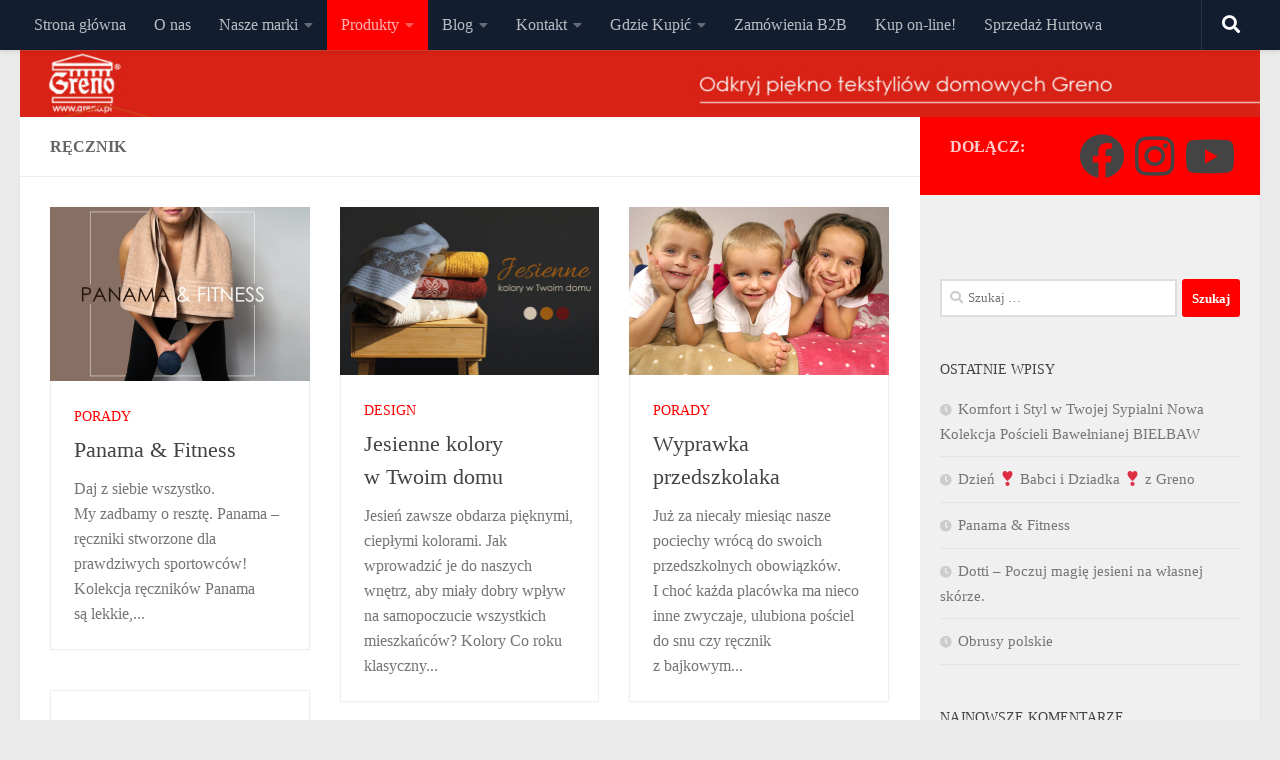

--- FILE ---
content_type: text/html; charset=UTF-8
request_url: https://greno.pl/tag/recznik/
body_size: 28467
content:
<!DOCTYPE html>
<html class="no-js" dir="ltr" lang="pl-PL" prefix="og: https://ogp.me/ns#">
<head>
  <meta charset="UTF-8">
  <meta name="viewport" content="width=device-width, initial-scale=1.0">
  <link rel="profile" href="https://gmpg.org/xfn/11" />
  <link rel="pingback" href="https://greno.pl/xmlrpc.php">

          <style id="wfc-base-style" type="text/css">
             .wfc-reset-menu-item-first-letter .navbar .nav>li>a:first-letter {font-size: inherit;}.format-icon:before {color: #5A5A5A;}article .format-icon.tc-hide-icon:before, .safari article.format-video .format-icon.tc-hide-icon:before, .chrome article.format-video .format-icon.tc-hide-icon:before, .safari article.format-image .format-icon.tc-hide-icon:before, .chrome article.format-image .format-icon.tc-hide-icon:before, .safari article.format-gallery .format-icon.tc-hide-icon:before, .safari article.attachment .format-icon.tc-hide-icon:before, .chrome article.format-gallery .format-icon.tc-hide-icon:before, .chrome article.attachment .format-icon.tc-hide-icon:before {content: none!important;}h2#tc-comment-title.tc-hide-icon:before {content: none!important;}.archive .archive-header h1.format-icon.tc-hide-icon:before {content: none!important;}.tc-sidebar h3.widget-title.tc-hide-icon:before {content: none!important;}.footer-widgets h3.widget-title.tc-hide-icon:before {content: none!important;}.tc-hide-icon i, i.tc-hide-icon {display: none !important;}.carousel-control {font-family: "Helvetica Neue", Helvetica, Arial, sans-serif;}.social-block a {font-size: 18px;}footer#footer .colophon .social-block a {font-size: 16px;}.social-block.widget_social a {font-size: 14px;}
        </style>
        <style id="wfc-style-fonts-body" type="text/css" data-origin="server">
/* Setting : Default website font */ 
body {
font-family : Century Gothic!important;
}

</style><title>ręcznik - Greno</title>
    <style>
        #wpadminbar #wp-admin-bar-p404_free_top_button .ab-icon:before {
            content: "\f103";
            color: red;
            top: 2px;
        }
    </style>

		<!-- All in One SEO 4.7.9.1 - aioseo.com -->
	<meta name="robots" content="max-image-preview:large" />
	<link rel="canonical" href="https://greno.pl/tag/recznik/" />
	<link rel="next" href="https://greno.pl/tag/recznik/page/2/" />
	<meta name="generator" content="All in One SEO (AIOSEO) 4.7.9.1" />
		<script type="application/ld+json" class="aioseo-schema">
			{"@context":"https:\/\/schema.org","@graph":[{"@type":"BreadcrumbList","@id":"https:\/\/greno.pl\/tag\/recznik\/#breadcrumblist","itemListElement":[{"@type":"ListItem","@id":"https:\/\/greno.pl\/#listItem","position":1,"name":"Dom","item":"https:\/\/greno.pl\/","nextItem":{"@type":"ListItem","@id":"https:\/\/greno.pl\/tag\/recznik\/#listItem","name":"r\u0119cznik"}},{"@type":"ListItem","@id":"https:\/\/greno.pl\/tag\/recznik\/#listItem","position":2,"name":"r\u0119cznik","previousItem":{"@type":"ListItem","@id":"https:\/\/greno.pl\/#listItem","name":"Dom"}}]},{"@type":"CollectionPage","@id":"https:\/\/greno.pl\/tag\/recznik\/#collectionpage","url":"https:\/\/greno.pl\/tag\/recznik\/","name":"r\u0119cznik - Greno","inLanguage":"pl-PL","isPartOf":{"@id":"https:\/\/greno.pl\/#website"},"breadcrumb":{"@id":"https:\/\/greno.pl\/tag\/recznik\/#breadcrumblist"}},{"@type":"Organization","@id":"https:\/\/greno.pl\/#organization","name":"Greno","description":"Tekstylia najwy\u017cszej jako\u015bci","url":"https:\/\/greno.pl\/","logo":{"@type":"ImageObject","url":"https:\/\/greno.pl\/wp-content\/uploads\/2022\/03\/cropped-Greno-logo.png","@id":"https:\/\/greno.pl\/tag\/recznik\/#organizationLogo","width":512,"height":512},"image":{"@id":"https:\/\/greno.pl\/tag\/recznik\/#organizationLogo"}},{"@type":"WebSite","@id":"https:\/\/greno.pl\/#website","url":"https:\/\/greno.pl\/","name":"Greno","description":"Tekstylia najwy\u017cszej jako\u015bci","inLanguage":"pl-PL","publisher":{"@id":"https:\/\/greno.pl\/#organization"}}]}
		</script>
		<!-- All in One SEO -->

<script>document.documentElement.className = document.documentElement.className.replace("no-js","js");</script>
<link rel='dns-prefetch' href='//s.w.org' />
<link rel="alternate" type="application/rss+xml" title="Greno &raquo; Kanał z wpisami" href="https://greno.pl/feed/" />
<link rel="alternate" type="application/rss+xml" title="Greno &raquo; Kanał z komentarzami" href="https://greno.pl/comments/feed/" />
<link rel="alternate" type="application/rss+xml" title="Greno &raquo; Kanał z wpisami otagowanymi jako ręcznik" href="https://greno.pl/tag/recznik/feed/" />
		<!-- This site uses the Google Analytics by MonsterInsights plugin v8.15 - Using Analytics tracking - https://www.monsterinsights.com/ -->
							<script src="//www.googletagmanager.com/gtag/js?id=G-JHLBT3WD95"  data-cfasync="false" data-wpfc-render="false" async></script>
			<script data-cfasync="false" data-wpfc-render="false">
				var mi_version = '8.15';
				var mi_track_user = true;
				var mi_no_track_reason = '';
				
								var disableStrs = [
										'ga-disable-G-JHLBT3WD95',
														];

				/* Function to detect opted out users */
				function __gtagTrackerIsOptedOut() {
					for (var index = 0; index < disableStrs.length; index++) {
						if (document.cookie.indexOf(disableStrs[index] + '=true') > -1) {
							return true;
						}
					}

					return false;
				}

				/* Disable tracking if the opt-out cookie exists. */
				if (__gtagTrackerIsOptedOut()) {
					for (var index = 0; index < disableStrs.length; index++) {
						window[disableStrs[index]] = true;
					}
				}

				/* Opt-out function */
				function __gtagTrackerOptout() {
					for (var index = 0; index < disableStrs.length; index++) {
						document.cookie = disableStrs[index] + '=true; expires=Thu, 31 Dec 2099 23:59:59 UTC; path=/';
						window[disableStrs[index]] = true;
					}
				}

				if ('undefined' === typeof gaOptout) {
					function gaOptout() {
						__gtagTrackerOptout();
					}
				}
								window.dataLayer = window.dataLayer || [];

				window.MonsterInsightsDualTracker = {
					helpers: {},
					trackers: {},
				};
				if (mi_track_user) {
					function __gtagDataLayer() {
						dataLayer.push(arguments);
					}

					function __gtagTracker(type, name, parameters) {
						if (!parameters) {
							parameters = {};
						}

						if (parameters.send_to) {
							__gtagDataLayer.apply(null, arguments);
							return;
						}

						if (type === 'event') {
														parameters.send_to = monsterinsights_frontend.v4_id;
							var hookName = name;
							if (typeof parameters['event_category'] !== 'undefined') {
								hookName = parameters['event_category'] + ':' + name;
							}

							if (typeof MonsterInsightsDualTracker.trackers[hookName] !== 'undefined') {
								MonsterInsightsDualTracker.trackers[hookName](parameters);
							} else {
								__gtagDataLayer('event', name, parameters);
							}
							
													} else {
							__gtagDataLayer.apply(null, arguments);
						}
					}

					__gtagTracker('js', new Date());
					__gtagTracker('set', {
						'developer_id.dZGIzZG': true,
											});
										__gtagTracker('config', 'G-JHLBT3WD95', {"forceSSL":"true","link_attribution":"true"} );
															window.gtag = __gtagTracker;										(function () {
						/* https://developers.google.com/analytics/devguides/collection/analyticsjs/ */
						/* ga and __gaTracker compatibility shim. */
						var noopfn = function () {
							return null;
						};
						var newtracker = function () {
							return new Tracker();
						};
						var Tracker = function () {
							return null;
						};
						var p = Tracker.prototype;
						p.get = noopfn;
						p.set = noopfn;
						p.send = function () {
							var args = Array.prototype.slice.call(arguments);
							args.unshift('send');
							__gaTracker.apply(null, args);
						};
						var __gaTracker = function () {
							var len = arguments.length;
							if (len === 0) {
								return;
							}
							var f = arguments[len - 1];
							if (typeof f !== 'object' || f === null || typeof f.hitCallback !== 'function') {
								if ('send' === arguments[0]) {
									var hitConverted, hitObject = false, action;
									if ('event' === arguments[1]) {
										if ('undefined' !== typeof arguments[3]) {
											hitObject = {
												'eventAction': arguments[3],
												'eventCategory': arguments[2],
												'eventLabel': arguments[4],
												'value': arguments[5] ? arguments[5] : 1,
											}
										}
									}
									if ('pageview' === arguments[1]) {
										if ('undefined' !== typeof arguments[2]) {
											hitObject = {
												'eventAction': 'page_view',
												'page_path': arguments[2],
											}
										}
									}
									if (typeof arguments[2] === 'object') {
										hitObject = arguments[2];
									}
									if (typeof arguments[5] === 'object') {
										Object.assign(hitObject, arguments[5]);
									}
									if ('undefined' !== typeof arguments[1].hitType) {
										hitObject = arguments[1];
										if ('pageview' === hitObject.hitType) {
											hitObject.eventAction = 'page_view';
										}
									}
									if (hitObject) {
										action = 'timing' === arguments[1].hitType ? 'timing_complete' : hitObject.eventAction;
										hitConverted = mapArgs(hitObject);
										__gtagTracker('event', action, hitConverted);
									}
								}
								return;
							}

							function mapArgs(args) {
								var arg, hit = {};
								var gaMap = {
									'eventCategory': 'event_category',
									'eventAction': 'event_action',
									'eventLabel': 'event_label',
									'eventValue': 'event_value',
									'nonInteraction': 'non_interaction',
									'timingCategory': 'event_category',
									'timingVar': 'name',
									'timingValue': 'value',
									'timingLabel': 'event_label',
									'page': 'page_path',
									'location': 'page_location',
									'title': 'page_title',
								};
								for (arg in args) {
																		if (!(!args.hasOwnProperty(arg) || !gaMap.hasOwnProperty(arg))) {
										hit[gaMap[arg]] = args[arg];
									} else {
										hit[arg] = args[arg];
									}
								}
								return hit;
							}

							try {
								f.hitCallback();
							} catch (ex) {
							}
						};
						__gaTracker.create = newtracker;
						__gaTracker.getByName = newtracker;
						__gaTracker.getAll = function () {
							return [];
						};
						__gaTracker.remove = noopfn;
						__gaTracker.loaded = true;
						window['__gaTracker'] = __gaTracker;
					})();
									} else {
										console.log("");
					(function () {
						function __gtagTracker() {
							return null;
						}

						window['__gtagTracker'] = __gtagTracker;
						window['gtag'] = __gtagTracker;
					})();
									}
			</script>
				<!-- / Google Analytics by MonsterInsights -->
		<script>
window._wpemojiSettings = {"baseUrl":"https:\/\/s.w.org\/images\/core\/emoji\/14.0.0\/72x72\/","ext":".png","svgUrl":"https:\/\/s.w.org\/images\/core\/emoji\/14.0.0\/svg\/","svgExt":".svg","source":{"concatemoji":"https:\/\/greno.pl\/wp-includes\/js\/wp-emoji-release.min.js?ver=6.0"}};
/*! This file is auto-generated */
!function(e,a,t){var n,r,o,i=a.createElement("canvas"),p=i.getContext&&i.getContext("2d");function s(e,t){var a=String.fromCharCode,e=(p.clearRect(0,0,i.width,i.height),p.fillText(a.apply(this,e),0,0),i.toDataURL());return p.clearRect(0,0,i.width,i.height),p.fillText(a.apply(this,t),0,0),e===i.toDataURL()}function c(e){var t=a.createElement("script");t.src=e,t.defer=t.type="text/javascript",a.getElementsByTagName("head")[0].appendChild(t)}for(o=Array("flag","emoji"),t.supports={everything:!0,everythingExceptFlag:!0},r=0;r<o.length;r++)t.supports[o[r]]=function(e){if(!p||!p.fillText)return!1;switch(p.textBaseline="top",p.font="600 32px Arial",e){case"flag":return s([127987,65039,8205,9895,65039],[127987,65039,8203,9895,65039])?!1:!s([55356,56826,55356,56819],[55356,56826,8203,55356,56819])&&!s([55356,57332,56128,56423,56128,56418,56128,56421,56128,56430,56128,56423,56128,56447],[55356,57332,8203,56128,56423,8203,56128,56418,8203,56128,56421,8203,56128,56430,8203,56128,56423,8203,56128,56447]);case"emoji":return!s([129777,127995,8205,129778,127999],[129777,127995,8203,129778,127999])}return!1}(o[r]),t.supports.everything=t.supports.everything&&t.supports[o[r]],"flag"!==o[r]&&(t.supports.everythingExceptFlag=t.supports.everythingExceptFlag&&t.supports[o[r]]);t.supports.everythingExceptFlag=t.supports.everythingExceptFlag&&!t.supports.flag,t.DOMReady=!1,t.readyCallback=function(){t.DOMReady=!0},t.supports.everything||(n=function(){t.readyCallback()},a.addEventListener?(a.addEventListener("DOMContentLoaded",n,!1),e.addEventListener("load",n,!1)):(e.attachEvent("onload",n),a.attachEvent("onreadystatechange",function(){"complete"===a.readyState&&t.readyCallback()})),(e=t.source||{}).concatemoji?c(e.concatemoji):e.wpemoji&&e.twemoji&&(c(e.twemoji),c(e.wpemoji)))}(window,document,window._wpemojiSettings);
</script>
<style>
img.wp-smiley,
img.emoji {
	display: inline !important;
	border: none !important;
	box-shadow: none !important;
	height: 1em !important;
	width: 1em !important;
	margin: 0 0.07em !important;
	vertical-align: -0.1em !important;
	background: none !important;
	padding: 0 !important;
}
</style>
	<link rel='stylesheet' id='pc-infinite-scroll-css'  href='https://greno.pl/wp-content/themes/hueman-pro/addons/pro/infinite//infinite-scroll/front/assets/css/endlessly.min.css?ver=20140422' media='all' />
<link rel='stylesheet' id='wp-block-library-css'  href='https://greno.pl/wp-includes/css/dist/block-library/style.min.css?ver=6.0' media='all' />
<style id='global-styles-inline-css'>
body{--wp--preset--color--black: #000000;--wp--preset--color--cyan-bluish-gray: #abb8c3;--wp--preset--color--white: #ffffff;--wp--preset--color--pale-pink: #f78da7;--wp--preset--color--vivid-red: #cf2e2e;--wp--preset--color--luminous-vivid-orange: #ff6900;--wp--preset--color--luminous-vivid-amber: #fcb900;--wp--preset--color--light-green-cyan: #7bdcb5;--wp--preset--color--vivid-green-cyan: #00d084;--wp--preset--color--pale-cyan-blue: #8ed1fc;--wp--preset--color--vivid-cyan-blue: #0693e3;--wp--preset--color--vivid-purple: #9b51e0;--wp--preset--gradient--vivid-cyan-blue-to-vivid-purple: linear-gradient(135deg,rgba(6,147,227,1) 0%,rgb(155,81,224) 100%);--wp--preset--gradient--light-green-cyan-to-vivid-green-cyan: linear-gradient(135deg,rgb(122,220,180) 0%,rgb(0,208,130) 100%);--wp--preset--gradient--luminous-vivid-amber-to-luminous-vivid-orange: linear-gradient(135deg,rgba(252,185,0,1) 0%,rgba(255,105,0,1) 100%);--wp--preset--gradient--luminous-vivid-orange-to-vivid-red: linear-gradient(135deg,rgba(255,105,0,1) 0%,rgb(207,46,46) 100%);--wp--preset--gradient--very-light-gray-to-cyan-bluish-gray: linear-gradient(135deg,rgb(238,238,238) 0%,rgb(169,184,195) 100%);--wp--preset--gradient--cool-to-warm-spectrum: linear-gradient(135deg,rgb(74,234,220) 0%,rgb(151,120,209) 20%,rgb(207,42,186) 40%,rgb(238,44,130) 60%,rgb(251,105,98) 80%,rgb(254,248,76) 100%);--wp--preset--gradient--blush-light-purple: linear-gradient(135deg,rgb(255,206,236) 0%,rgb(152,150,240) 100%);--wp--preset--gradient--blush-bordeaux: linear-gradient(135deg,rgb(254,205,165) 0%,rgb(254,45,45) 50%,rgb(107,0,62) 100%);--wp--preset--gradient--luminous-dusk: linear-gradient(135deg,rgb(255,203,112) 0%,rgb(199,81,192) 50%,rgb(65,88,208) 100%);--wp--preset--gradient--pale-ocean: linear-gradient(135deg,rgb(255,245,203) 0%,rgb(182,227,212) 50%,rgb(51,167,181) 100%);--wp--preset--gradient--electric-grass: linear-gradient(135deg,rgb(202,248,128) 0%,rgb(113,206,126) 100%);--wp--preset--gradient--midnight: linear-gradient(135deg,rgb(2,3,129) 0%,rgb(40,116,252) 100%);--wp--preset--duotone--dark-grayscale: url('#wp-duotone-dark-grayscale');--wp--preset--duotone--grayscale: url('#wp-duotone-grayscale');--wp--preset--duotone--purple-yellow: url('#wp-duotone-purple-yellow');--wp--preset--duotone--blue-red: url('#wp-duotone-blue-red');--wp--preset--duotone--midnight: url('#wp-duotone-midnight');--wp--preset--duotone--magenta-yellow: url('#wp-duotone-magenta-yellow');--wp--preset--duotone--purple-green: url('#wp-duotone-purple-green');--wp--preset--duotone--blue-orange: url('#wp-duotone-blue-orange');--wp--preset--font-size--small: 13px;--wp--preset--font-size--medium: 20px;--wp--preset--font-size--large: 36px;--wp--preset--font-size--x-large: 42px;}.has-black-color{color: var(--wp--preset--color--black) !important;}.has-cyan-bluish-gray-color{color: var(--wp--preset--color--cyan-bluish-gray) !important;}.has-white-color{color: var(--wp--preset--color--white) !important;}.has-pale-pink-color{color: var(--wp--preset--color--pale-pink) !important;}.has-vivid-red-color{color: var(--wp--preset--color--vivid-red) !important;}.has-luminous-vivid-orange-color{color: var(--wp--preset--color--luminous-vivid-orange) !important;}.has-luminous-vivid-amber-color{color: var(--wp--preset--color--luminous-vivid-amber) !important;}.has-light-green-cyan-color{color: var(--wp--preset--color--light-green-cyan) !important;}.has-vivid-green-cyan-color{color: var(--wp--preset--color--vivid-green-cyan) !important;}.has-pale-cyan-blue-color{color: var(--wp--preset--color--pale-cyan-blue) !important;}.has-vivid-cyan-blue-color{color: var(--wp--preset--color--vivid-cyan-blue) !important;}.has-vivid-purple-color{color: var(--wp--preset--color--vivid-purple) !important;}.has-black-background-color{background-color: var(--wp--preset--color--black) !important;}.has-cyan-bluish-gray-background-color{background-color: var(--wp--preset--color--cyan-bluish-gray) !important;}.has-white-background-color{background-color: var(--wp--preset--color--white) !important;}.has-pale-pink-background-color{background-color: var(--wp--preset--color--pale-pink) !important;}.has-vivid-red-background-color{background-color: var(--wp--preset--color--vivid-red) !important;}.has-luminous-vivid-orange-background-color{background-color: var(--wp--preset--color--luminous-vivid-orange) !important;}.has-luminous-vivid-amber-background-color{background-color: var(--wp--preset--color--luminous-vivid-amber) !important;}.has-light-green-cyan-background-color{background-color: var(--wp--preset--color--light-green-cyan) !important;}.has-vivid-green-cyan-background-color{background-color: var(--wp--preset--color--vivid-green-cyan) !important;}.has-pale-cyan-blue-background-color{background-color: var(--wp--preset--color--pale-cyan-blue) !important;}.has-vivid-cyan-blue-background-color{background-color: var(--wp--preset--color--vivid-cyan-blue) !important;}.has-vivid-purple-background-color{background-color: var(--wp--preset--color--vivid-purple) !important;}.has-black-border-color{border-color: var(--wp--preset--color--black) !important;}.has-cyan-bluish-gray-border-color{border-color: var(--wp--preset--color--cyan-bluish-gray) !important;}.has-white-border-color{border-color: var(--wp--preset--color--white) !important;}.has-pale-pink-border-color{border-color: var(--wp--preset--color--pale-pink) !important;}.has-vivid-red-border-color{border-color: var(--wp--preset--color--vivid-red) !important;}.has-luminous-vivid-orange-border-color{border-color: var(--wp--preset--color--luminous-vivid-orange) !important;}.has-luminous-vivid-amber-border-color{border-color: var(--wp--preset--color--luminous-vivid-amber) !important;}.has-light-green-cyan-border-color{border-color: var(--wp--preset--color--light-green-cyan) !important;}.has-vivid-green-cyan-border-color{border-color: var(--wp--preset--color--vivid-green-cyan) !important;}.has-pale-cyan-blue-border-color{border-color: var(--wp--preset--color--pale-cyan-blue) !important;}.has-vivid-cyan-blue-border-color{border-color: var(--wp--preset--color--vivid-cyan-blue) !important;}.has-vivid-purple-border-color{border-color: var(--wp--preset--color--vivid-purple) !important;}.has-vivid-cyan-blue-to-vivid-purple-gradient-background{background: var(--wp--preset--gradient--vivid-cyan-blue-to-vivid-purple) !important;}.has-light-green-cyan-to-vivid-green-cyan-gradient-background{background: var(--wp--preset--gradient--light-green-cyan-to-vivid-green-cyan) !important;}.has-luminous-vivid-amber-to-luminous-vivid-orange-gradient-background{background: var(--wp--preset--gradient--luminous-vivid-amber-to-luminous-vivid-orange) !important;}.has-luminous-vivid-orange-to-vivid-red-gradient-background{background: var(--wp--preset--gradient--luminous-vivid-orange-to-vivid-red) !important;}.has-very-light-gray-to-cyan-bluish-gray-gradient-background{background: var(--wp--preset--gradient--very-light-gray-to-cyan-bluish-gray) !important;}.has-cool-to-warm-spectrum-gradient-background{background: var(--wp--preset--gradient--cool-to-warm-spectrum) !important;}.has-blush-light-purple-gradient-background{background: var(--wp--preset--gradient--blush-light-purple) !important;}.has-blush-bordeaux-gradient-background{background: var(--wp--preset--gradient--blush-bordeaux) !important;}.has-luminous-dusk-gradient-background{background: var(--wp--preset--gradient--luminous-dusk) !important;}.has-pale-ocean-gradient-background{background: var(--wp--preset--gradient--pale-ocean) !important;}.has-electric-grass-gradient-background{background: var(--wp--preset--gradient--electric-grass) !important;}.has-midnight-gradient-background{background: var(--wp--preset--gradient--midnight) !important;}.has-small-font-size{font-size: var(--wp--preset--font-size--small) !important;}.has-medium-font-size{font-size: var(--wp--preset--font-size--medium) !important;}.has-large-font-size{font-size: var(--wp--preset--font-size--large) !important;}.has-x-large-font-size{font-size: var(--wp--preset--font-size--x-large) !important;}
</style>
<link rel='stylesheet' id='hph-front-style-css'  href='https://greno.pl/wp-content/themes/hueman-pro/addons/assets/front/css/hph-front.min.css?ver=1.4.14' media='all' />
<link rel='stylesheet' id='hueman-main-style-css'  href='https://greno.pl/wp-content/themes/hueman-pro/assets/front/css/main.min.css?ver=1.4.14' media='all' />
<style id='hueman-main-style-inline-css'>
body { font-size:1.00rem; }@media only screen and (min-width: 720px) {
        .nav > li { font-size:1.00rem; }
      }.container-inner { max-width: 1580px; }.sidebar .widget { padding-left: 20px; padding-right: 20px; padding-top: 20px; }::selection { background-color: #ff0000; }
::-moz-selection { background-color: #ff0000; }a,a>span.hu-external::after,.themeform label .required,#flexslider-featured .flex-direction-nav .flex-next:hover,#flexslider-featured .flex-direction-nav .flex-prev:hover,.post-hover:hover .post-title a,.post-title a:hover,.sidebar.s1 .post-nav li a:hover i,.content .post-nav li a:hover i,.post-related a:hover,.sidebar.s1 .widget_rss ul li a,#footer .widget_rss ul li a,.sidebar.s1 .widget_calendar a,#footer .widget_calendar a,.sidebar.s1 .alx-tab .tab-item-category a,.sidebar.s1 .alx-posts .post-item-category a,.sidebar.s1 .alx-tab li:hover .tab-item-title a,.sidebar.s1 .alx-tab li:hover .tab-item-comment a,.sidebar.s1 .alx-posts li:hover .post-item-title a,#footer .alx-tab .tab-item-category a,#footer .alx-posts .post-item-category a,#footer .alx-tab li:hover .tab-item-title a,#footer .alx-tab li:hover .tab-item-comment a,#footer .alx-posts li:hover .post-item-title a,.comment-tabs li.active a,.comment-awaiting-moderation,.child-menu a:hover,.child-menu .current_page_item > a,.wp-pagenavi a{ color: #ff0000; }input[type="submit"],.themeform button[type="submit"],.sidebar.s1 .sidebar-top,.sidebar.s1 .sidebar-toggle,#flexslider-featured .flex-control-nav li a.flex-active,.post-tags a:hover,.sidebar.s1 .widget_calendar caption,#footer .widget_calendar caption,.author-bio .bio-avatar:after,.commentlist li.bypostauthor > .comment-body:after,.commentlist li.comment-author-admin > .comment-body:after{ background-color: #ff0000; }.post-format .format-container { border-color: #ff0000; }.sidebar.s1 .alx-tabs-nav li.active a,#footer .alx-tabs-nav li.active a,.comment-tabs li.active a,.wp-pagenavi a:hover,.wp-pagenavi a:active,.wp-pagenavi span.current{ border-bottom-color: #ff0000!important; }.sidebar.s2 .post-nav li a:hover i,
.sidebar.s2 .widget_rss ul li a,
.sidebar.s2 .widget_calendar a,
.sidebar.s2 .alx-tab .tab-item-category a,
.sidebar.s2 .alx-posts .post-item-category a,
.sidebar.s2 .alx-tab li:hover .tab-item-title a,
.sidebar.s2 .alx-tab li:hover .tab-item-comment a,
.sidebar.s2 .alx-posts li:hover .post-item-title a { color: #ff0000; }
.sidebar.s2 .sidebar-top,.sidebar.s2 .sidebar-toggle,.post-comments,.jp-play-bar,.jp-volume-bar-value,.sidebar.s2 .widget_calendar caption{ background-color: #ff0000; }.sidebar.s2 .alx-tabs-nav li.active a { border-bottom-color: #ff0000; }
.post-comments::before { border-right-color: #ff0000; }
      #header { background-color: #eaeaea; }
@media only screen and (min-width: 720px) {
  #nav-header .nav ul { background-color: #eaeaea; }
}
        .is-scrolled #header #nav-mobile { background-color: #454e5c; background-color: rgba(69,78,92,0.90) }#nav-header.nav-container, #main-header-search .search-expand { background-color: #eaeaea; }
@media only screen and (min-width: 720px) {
  #nav-header .nav ul { background-color: #eaeaea; }
}
        #footer-bottom { background-color: rgba(51,54,59,0.46); }.site-title a img { max-height: 120px; }
</style>
<link rel='stylesheet' id='hueman-font-awesome-css'  href='https://greno.pl/wp-content/themes/hueman-pro/assets/front/css/font-awesome.min.css?ver=1.4.14' media='all' />
<link rel='stylesheet' id='newsletter-css'  href='https://greno.pl/wp-content/plugins/newsletter/style.css?ver=8.7.1' media='all' />
<link rel='stylesheet' id='fancybox-css'  href='https://greno.pl/wp-content/plugins/easy-fancybox/fancybox/1.5.4/jquery.fancybox.min.css?ver=6.0' media='screen' />
<style id='fancybox-inline-css'>
#fancybox-outer{background:#ffffff}#fancybox-content{background:#ffffff;border-color:#ffffff;color:#000000;}#fancybox-title,#fancybox-title-float-main{color:#fff}
</style>
<!--n2css--><!--n2js--><script id="nb-jquery" src='https://greno.pl/wp-includes/js/jquery/jquery.min.js?ver=3.6.0' id='jquery-core-js'></script>
<script src='https://greno.pl/wp-includes/js/jquery/jquery-migrate.min.js?ver=3.3.2' id='jquery-migrate-js'></script>
<script src='https://greno.pl/wp-content/plugins/google-analytics-for-wordpress/assets/js/frontend-gtag.min.js?ver=8.15' id='monsterinsights-frontend-script-js'></script>
<script data-cfasync="false" data-wpfc-render="false" id='monsterinsights-frontend-script-js-extra'>var monsterinsights_frontend = {"js_events_tracking":"true","download_extensions":"doc,pdf,ppt,zip,xls,docx,pptx,xlsx","inbound_paths":"[{\"path\":\"\\\/go\\\/\",\"label\":\"affiliate\"},{\"path\":\"\\\/recommend\\\/\",\"label\":\"affiliate\"}]","home_url":"https:\/\/greno.pl","hash_tracking":"false","ua":"","v4_id":"G-JHLBT3WD95"};</script>
<script src='https://greno.pl/wp-content/plugins/flowpaper-lite-pdf-flipbook/assets/lity/lity.min.js' id='lity-js-js'></script>
<script src='https://greno.pl/wp-content/themes/hueman-pro/assets/front/js/libs/mobile-detect.min.js?ver=1.4.14' id='mobile-detect-js' defer></script>
<script src='https://greno.pl/wp-content/themes/hueman-pro/addons/pro/infinite//infinite-scroll/front/assets/js/spin.min.js?ver=1.3' id='spin-js'></script>
<script src='https://greno.pl/wp-content/themes/hueman-pro/addons/pro/infinite//infinite-scroll/front/assets/js/jqueryspin.min.js?ver=1.3' id='jquery.spin-js'></script>
<link rel="https://api.w.org/" href="https://greno.pl/wp-json/" /><link rel="alternate" type="application/json" href="https://greno.pl/wp-json/wp/v2/tags/176" /><link rel="EditURI" type="application/rsd+xml" title="RSD" href="https://greno.pl/xmlrpc.php?rsd" />
<link rel="wlwmanifest" type="application/wlwmanifest+xml" href="https://greno.pl/wp-includes/wlwmanifest.xml" /> 
<meta name="generator" content="WordPress 6.0" />
    <link rel="preload" as="font" type="font/woff2" href="https://greno.pl/wp-content/themes/hueman-pro/assets/front/webfonts/fa-brands-400.woff2?v=5.15.2" crossorigin="anonymous"/>
    <link rel="preload" as="font" type="font/woff2" href="https://greno.pl/wp-content/themes/hueman-pro/assets/front/webfonts/fa-regular-400.woff2?v=5.15.2" crossorigin="anonymous"/>
    <link rel="preload" as="font" type="font/woff2" href="https://greno.pl/wp-content/themes/hueman-pro/assets/front/webfonts/fa-solid-900.woff2?v=5.15.2" crossorigin="anonymous"/>
  <link rel="preload" as="font" type="font/woff" href="https://greno.pl/wp-content/themes/hueman-pro/assets/front/fonts/titillium-light-webfont.woff" crossorigin="anonymous"/>
<link rel="preload" as="font" type="font/woff" href="https://greno.pl/wp-content/themes/hueman-pro/assets/front/fonts/titillium-lightitalic-webfont.woff" crossorigin="anonymous"/>
<link rel="preload" as="font" type="font/woff" href="https://greno.pl/wp-content/themes/hueman-pro/assets/front/fonts/titillium-regular-webfont.woff" crossorigin="anonymous"/>
<link rel="preload" as="font" type="font/woff" href="https://greno.pl/wp-content/themes/hueman-pro/assets/front/fonts/titillium-regularitalic-webfont.woff" crossorigin="anonymous"/>
<link rel="preload" as="font" type="font/woff" href="https://greno.pl/wp-content/themes/hueman-pro/assets/front/fonts/titillium-semibold-webfont.woff" crossorigin="anonymous"/>
<style type="text/css">
  /*  base : fonts
/* ------------------------------------ */
body { font-family: "Titillium", Arial, sans-serif; }
@font-face {
  font-family: 'Titillium';
  src: url('https://greno.pl/wp-content/themes/hueman-pro/assets/front/fonts/titillium-light-webfont.eot');
  src: url('https://greno.pl/wp-content/themes/hueman-pro/assets/front/fonts/titillium-light-webfont.svg#titillium-light-webfont') format('svg'),
     url('https://greno.pl/wp-content/themes/hueman-pro/assets/front/fonts/titillium-light-webfont.eot?#iefix') format('embedded-opentype'),
     url('https://greno.pl/wp-content/themes/hueman-pro/assets/front/fonts/titillium-light-webfont.woff') format('woff'),
     url('https://greno.pl/wp-content/themes/hueman-pro/assets/front/fonts/titillium-light-webfont.ttf') format('truetype');
  font-weight: 300;
  font-style: normal;
}
@font-face {
  font-family: 'Titillium';
  src: url('https://greno.pl/wp-content/themes/hueman-pro/assets/front/fonts/titillium-lightitalic-webfont.eot');
  src: url('https://greno.pl/wp-content/themes/hueman-pro/assets/front/fonts/titillium-lightitalic-webfont.svg#titillium-lightitalic-webfont') format('svg'),
     url('https://greno.pl/wp-content/themes/hueman-pro/assets/front/fonts/titillium-lightitalic-webfont.eot?#iefix') format('embedded-opentype'),
     url('https://greno.pl/wp-content/themes/hueman-pro/assets/front/fonts/titillium-lightitalic-webfont.woff') format('woff'),
     url('https://greno.pl/wp-content/themes/hueman-pro/assets/front/fonts/titillium-lightitalic-webfont.ttf') format('truetype');
  font-weight: 300;
  font-style: italic;
}
@font-face {
  font-family: 'Titillium';
  src: url('https://greno.pl/wp-content/themes/hueman-pro/assets/front/fonts/titillium-regular-webfont.eot');
  src: url('https://greno.pl/wp-content/themes/hueman-pro/assets/front/fonts/titillium-regular-webfont.svg#titillium-regular-webfont') format('svg'),
     url('https://greno.pl/wp-content/themes/hueman-pro/assets/front/fonts/titillium-regular-webfont.eot?#iefix') format('embedded-opentype'),
     url('https://greno.pl/wp-content/themes/hueman-pro/assets/front/fonts/titillium-regular-webfont.woff') format('woff'),
     url('https://greno.pl/wp-content/themes/hueman-pro/assets/front/fonts/titillium-regular-webfont.ttf') format('truetype');
  font-weight: 400;
  font-style: normal;
}
@font-face {
  font-family: 'Titillium';
  src: url('https://greno.pl/wp-content/themes/hueman-pro/assets/front/fonts/titillium-regularitalic-webfont.eot');
  src: url('https://greno.pl/wp-content/themes/hueman-pro/assets/front/fonts/titillium-regularitalic-webfont.svg#titillium-regular-webfont') format('svg'),
     url('https://greno.pl/wp-content/themes/hueman-pro/assets/front/fonts/titillium-regularitalic-webfont.eot?#iefix') format('embedded-opentype'),
     url('https://greno.pl/wp-content/themes/hueman-pro/assets/front/fonts/titillium-regularitalic-webfont.woff') format('woff'),
     url('https://greno.pl/wp-content/themes/hueman-pro/assets/front/fonts/titillium-regularitalic-webfont.ttf') format('truetype');
  font-weight: 400;
  font-style: italic;
}
@font-face {
    font-family: 'Titillium';
    src: url('https://greno.pl/wp-content/themes/hueman-pro/assets/front/fonts/titillium-semibold-webfont.eot');
    src: url('https://greno.pl/wp-content/themes/hueman-pro/assets/front/fonts/titillium-semibold-webfont.svg#titillium-semibold-webfont') format('svg'),
         url('https://greno.pl/wp-content/themes/hueman-pro/assets/front/fonts/titillium-semibold-webfont.eot?#iefix') format('embedded-opentype'),
         url('https://greno.pl/wp-content/themes/hueman-pro/assets/front/fonts/titillium-semibold-webfont.woff') format('woff'),
         url('https://greno.pl/wp-content/themes/hueman-pro/assets/front/fonts/titillium-semibold-webfont.ttf') format('truetype');
  font-weight: 600;
  font-style: normal;
}
</style>
  <!--[if lt IE 9]>
<script src="https://greno.pl/wp-content/themes/hueman-pro/assets/front/js/ie/html5shiv-printshiv.min.js"></script>
<script src="https://greno.pl/wp-content/themes/hueman-pro/assets/front/js/ie/selectivizr.js"></script>
<![endif]-->
<style>.recentcomments a{display:inline !important;padding:0 !important;margin:0 !important;}</style><!-- Global site tag (gtag.js) - Google Analytics -->
<script async src="https://www.googletagmanager.com/gtag/js?id=UA-6894193-2"></script>
<script>
  window.dataLayer = window.dataLayer || [];
  function gtag(){dataLayer.push(arguments);}
  gtag('js', new Date());

  gtag('config', 'UA-6894193-2');
</script>

<div id="fb-root"></div>
<script async defer crossorigin="anonymous" src="https://connect.facebook.net/pl_PL/sdk.js#xfbml=1&version=v5.0&appId=474884469362681&autoLogAppEvents=1"></script><link rel="icon" href="https://greno.pl/wp-content/uploads/2019/10/cropped-Greno-logo-32x32.png" sizes="32x32" />
<link rel="icon" href="https://greno.pl/wp-content/uploads/2019/10/cropped-Greno-logo-192x192.png" sizes="192x192" />
<link rel="apple-touch-icon" href="https://greno.pl/wp-content/uploads/2019/10/cropped-Greno-logo-180x180.png" />
<meta name="msapplication-TileImage" content="https://greno.pl/wp-content/uploads/2019/10/cropped-Greno-logo-270x270.png" />
		<style id="wp-custom-css">
			.main-inner {
    min-height: 0!important;
}
.featurette-divider {	
	display:none;
}
.menu-item-103 a{
	background:red
}
.menu-item-2882{
	background:red
}		</style>
		            <style id="appearing-animation-css" type="text/css">
                   /* Bottom to top keyframes */
                  @-webkit-keyframes btt-fade-in {
                        from{ -webkit-transform: translate3d(0, 100%, 0); opacity: 0; }
                        99% { -webkit-transform: translate3d(0, 0, 0); }
                        to { opacity: 1; }
                  }
                  @-moz-keyframes btt-fade-in {
                        from{ -moz-transform: translate3d(0, 100%, 0); opacity: 0; }
                        99% { -moz-transform: translate3d(0, 0, 0); }
                        to { opacity: 1; }
                  }

                  @-o-keyframes btt-fade-in {
                        from{ -o-transform: translate3d(0, 100%, 0); opacity: 0; }
                        99% { -o-transform: translate3d(0, 0, 0); }
                        to { opacity: 1; }
                  }

                  @keyframes btt-fade-in {
                        from { transform: translate3d(0, 100%, 0); opacity: 0; }
                        99% { transform: translate3d(0, 0, 0); }
                        to { opacity: 1; }
                  }
                  /*
                  * Hack: since ie11 doesn't animate 3d transforms in the right way
                  * with this specific vendor we override the non prefixes keyframes btt-in
                  * only for ms
                  */
                  @-ms-keyframes btt-fade-in {
                        from { transform: translate(0, 100%);  opacity: 0; }
                        99% { transform: translate(0, 0); }
                        to { opacity: 1; }
                  }



                  /* to allow the post-inner border and box shadow */
                  #grid-wrapper .grid-item  { overflow: visible; }

                  /* apply the overflow hidden to the post-inner as we had to remove from the article.grid-item
                  * see rule above
                  */
                  #grid-wrapper .post-row  {  overflow: hidden; }
                  /* apply the overflow hidden to the post-inner as we had to remove from the article.grid-item
                  * see rule above
                  */
                  #grid-wrapper .grid-item .post-inner {
                        overflow: hidden;
                        opacity: 0;
                        -webkit-animation-duration: 0.8s;
                           -moz-animation-duration: 0.8s;
                             -o-animation-duration: 0.8s;
                                animation-duration: 0.8s;
                        -webkit-perspective: 1000;
                        -webkit-backface-visibility: hidden;
                           -moz-backface-visibility: hidden;
                             -o-backface-visibility: hidden;
                            -ms-backface-visibility: hidden;
                                backface-visibility: hidden;
                  -webkit-animation-timing-function: ease-in-out;
                     -moz-animation-timing-function: ease-in-out;
                       -o-animation-timing-function: ease-in-out;
                          animation-timing-function: ease-in-out;
                        -webkit-animation-fill-mode: forwards;
                           -moz-animation-fill-mode: forwards;
                             -o-animation-fill-mode: forwards;
                                animation-fill-mode: forwards;
                  }

                  /*
                  * Consider to use modernizr for feature detection
                  */
                  .no-cssanimations #grid-wrapper .grid-item .post-inner { opacity: 1;}

                  /*
                  * .start_animation here is "hardcoded",
                  * we might want to have different animations in the future
                  */
                  #grid-wrapper .grid-item .post-inner.start_animation {
                        -webkit-animation-name: btt-fade-in;
                           -moz-animation-name: btt-fade-in;
                             -o-animation-name: btt-fade-in;
                                animation-name: btt-fade-in;
                                overflow: hidden;
                  }

                  #grid-wrapper .grid-item .post-inner.end_animation {opacity: 1;}

            </style>
                        <style id="grids-css" type="text/css">
                .post-list .grid-item {float: left; }
                .cols-1 .grid-item { width: 100%; }
                .cols-2 .grid-item { width: 50%; }
                .cols-3 .grid-item { width: 33.3%; }
                .cols-4 .grid-item { width: 25%; }
                @media only screen and (max-width: 719px) {
                      #grid-wrapper .grid-item{
                        width: 100%;
                      }
                }
            </style>
                        <style id="infinite-css" type="text/css">

                  #grid-wrapper.post-list.group [class*="infinite-view-"] {
                        float: left;
                        width: 100%;
                  }


                  /* reset */
                  .post-list [class*="infinite-view-"] .post-row:last-child {
                      border-bottom: 1px solid #eee;
                      margin-bottom: 30px;
                  }

                  .post-list [class*="infinite-view-"]:last-of-type .post-row:last-child {
                      border-width: 0px;
                      margin-bottom: 0px;
                  }

                  /* add a little space at the bottom for the infinite handle button displayed in absolute positioning */
                  .hu-infinite-scroll-on #grid-wrapper {
                    padding-bottom: 50px;
                  }
                  #infinite-handle {
                      text-align: center;
                      width: 100%;
                      position: absolute;
                      bottom: 30px;
                  }
                  #infinite-handle .btn-skin {
                    background-color: #ff0000;
                  }
                  #infinite-handle a {
                      text-transform: uppercase;
                      font-size: 0.9em;
                  }
                  #infinite-handle a:hover{
                    color: #fff;
                    text-decoration: underline;
                  }

            </style>
                        <style id="masonry-css" type="text/css">

                  /*Style as cards */
                  .masonry .grid-item  {
                        /* to allow the post-inner border and box shadow */
                        overflow: visible;
                  }
                  /*
                  * We don't display the placeholder, but we still want
                  * to display the format icon and the comments the right way when there is no thumb img
                  */
                  .masonry .grid-item:not(.has-post-thumbnail) .post-thumbnail {
                        text-align: right;
                  }
                  .masonry .grid-item:not(.has-post-thumbnail) .post-comments{
                        position: relative;
                        display: inline-block;
                  }
                  .masonry .grid-item:not(.has-post-thumbnail) .thumb-icon{
                        position: relative;
                        top: 16px;
                        bottom: auto;
                  }

                  .masonry .grid-item .post-inner {
                        background: white;
                        outline: 1px solid #efefef;
                        outline-offset: -1px;
                        -webkit-box-shadow: 0 1px 3px rgba(0, 0, 0, 0.025);
                        -moz-box-shadow: 0 1px 3px rgba(0, 0, 0, 0.025);
                        box-shadow: 0 1px 3px rgba(0, 0, 0, 0.025);
                        -webkit-backface-visibility: hidden;
                        -moz-backface-visibility: hidden;
                        backface-visibility: hidden;
                        -webkit-transition: transform 0.1s ease-in-out;
                        -moz-transition: transform 0.1s  ease-in-out;
                        -ms-transition: transform 0.1s ease-in-out;
                        transition: transform 0.1s ease-in-out;
                        /* apply the overflow hidden to the post-inner as we had to remove from the article.grid-item
                        * see rule above
                        */
                        overflow: hidden;
                        position: relative;
                  }
                  .content {
                        overflow: hidden;
                  }


                  #grid-wrapper.masonry .post-inner.post-hover:hover {
                        -webkit-box-shadow: 0 6px 10px rgba(0, 0, 0, 0.055);
                        -moz-box-shadow: 0 6px 10px rgba(0, 0, 0, 0.055);
                        box-shadow: 0 6px 10px rgba(0, 0, 0, 0.055);
                        -webkit-transform: translate(0, -4px);
                        -moz-transform: translate(0, -4px);
                        -ms-transform: translate(0, -4px);
                        transform: translate(0, -4px);
                  }
                  /* spacing */
                  .masonry .post-thumbnail {
                        margin: 0;
                  }
                  .masonry .post-inner .post-content{
                       padding:1.5em;
                  }
                  /* end style as cards */

            </style>
            </head>

<body class="nb-3-3-2 nimble-no-local-data-skp__tax_post_tag_176 nimble-no-group-site-tmpl-skp__all_post_tag archive tag tag-recznik tag-176 wp-custom-logo wp-embed-responsive sek-hide-rc-badge col-2cl full-width topbar-enabled header-desktop-sticky header-mobile-sticky hueman-pro-1-4-14 chrome hu-infinite-scroll-on">
<svg xmlns="http://www.w3.org/2000/svg" viewBox="0 0 0 0" width="0" height="0" focusable="false" role="none" style="visibility: hidden; position: absolute; left: -9999px; overflow: hidden;" ><defs><filter id="wp-duotone-dark-grayscale"><feColorMatrix color-interpolation-filters="sRGB" type="matrix" values=" .299 .587 .114 0 0 .299 .587 .114 0 0 .299 .587 .114 0 0 .299 .587 .114 0 0 " /><feComponentTransfer color-interpolation-filters="sRGB" ><feFuncR type="table" tableValues="0 0.49803921568627" /><feFuncG type="table" tableValues="0 0.49803921568627" /><feFuncB type="table" tableValues="0 0.49803921568627" /><feFuncA type="table" tableValues="1 1" /></feComponentTransfer><feComposite in2="SourceGraphic" operator="in" /></filter></defs></svg><svg xmlns="http://www.w3.org/2000/svg" viewBox="0 0 0 0" width="0" height="0" focusable="false" role="none" style="visibility: hidden; position: absolute; left: -9999px; overflow: hidden;" ><defs><filter id="wp-duotone-grayscale"><feColorMatrix color-interpolation-filters="sRGB" type="matrix" values=" .299 .587 .114 0 0 .299 .587 .114 0 0 .299 .587 .114 0 0 .299 .587 .114 0 0 " /><feComponentTransfer color-interpolation-filters="sRGB" ><feFuncR type="table" tableValues="0 1" /><feFuncG type="table" tableValues="0 1" /><feFuncB type="table" tableValues="0 1" /><feFuncA type="table" tableValues="1 1" /></feComponentTransfer><feComposite in2="SourceGraphic" operator="in" /></filter></defs></svg><svg xmlns="http://www.w3.org/2000/svg" viewBox="0 0 0 0" width="0" height="0" focusable="false" role="none" style="visibility: hidden; position: absolute; left: -9999px; overflow: hidden;" ><defs><filter id="wp-duotone-purple-yellow"><feColorMatrix color-interpolation-filters="sRGB" type="matrix" values=" .299 .587 .114 0 0 .299 .587 .114 0 0 .299 .587 .114 0 0 .299 .587 .114 0 0 " /><feComponentTransfer color-interpolation-filters="sRGB" ><feFuncR type="table" tableValues="0.54901960784314 0.98823529411765" /><feFuncG type="table" tableValues="0 1" /><feFuncB type="table" tableValues="0.71764705882353 0.25490196078431" /><feFuncA type="table" tableValues="1 1" /></feComponentTransfer><feComposite in2="SourceGraphic" operator="in" /></filter></defs></svg><svg xmlns="http://www.w3.org/2000/svg" viewBox="0 0 0 0" width="0" height="0" focusable="false" role="none" style="visibility: hidden; position: absolute; left: -9999px; overflow: hidden;" ><defs><filter id="wp-duotone-blue-red"><feColorMatrix color-interpolation-filters="sRGB" type="matrix" values=" .299 .587 .114 0 0 .299 .587 .114 0 0 .299 .587 .114 0 0 .299 .587 .114 0 0 " /><feComponentTransfer color-interpolation-filters="sRGB" ><feFuncR type="table" tableValues="0 1" /><feFuncG type="table" tableValues="0 0.27843137254902" /><feFuncB type="table" tableValues="0.5921568627451 0.27843137254902" /><feFuncA type="table" tableValues="1 1" /></feComponentTransfer><feComposite in2="SourceGraphic" operator="in" /></filter></defs></svg><svg xmlns="http://www.w3.org/2000/svg" viewBox="0 0 0 0" width="0" height="0" focusable="false" role="none" style="visibility: hidden; position: absolute; left: -9999px; overflow: hidden;" ><defs><filter id="wp-duotone-midnight"><feColorMatrix color-interpolation-filters="sRGB" type="matrix" values=" .299 .587 .114 0 0 .299 .587 .114 0 0 .299 .587 .114 0 0 .299 .587 .114 0 0 " /><feComponentTransfer color-interpolation-filters="sRGB" ><feFuncR type="table" tableValues="0 0" /><feFuncG type="table" tableValues="0 0.64705882352941" /><feFuncB type="table" tableValues="0 1" /><feFuncA type="table" tableValues="1 1" /></feComponentTransfer><feComposite in2="SourceGraphic" operator="in" /></filter></defs></svg><svg xmlns="http://www.w3.org/2000/svg" viewBox="0 0 0 0" width="0" height="0" focusable="false" role="none" style="visibility: hidden; position: absolute; left: -9999px; overflow: hidden;" ><defs><filter id="wp-duotone-magenta-yellow"><feColorMatrix color-interpolation-filters="sRGB" type="matrix" values=" .299 .587 .114 0 0 .299 .587 .114 0 0 .299 .587 .114 0 0 .299 .587 .114 0 0 " /><feComponentTransfer color-interpolation-filters="sRGB" ><feFuncR type="table" tableValues="0.78039215686275 1" /><feFuncG type="table" tableValues="0 0.94901960784314" /><feFuncB type="table" tableValues="0.35294117647059 0.47058823529412" /><feFuncA type="table" tableValues="1 1" /></feComponentTransfer><feComposite in2="SourceGraphic" operator="in" /></filter></defs></svg><svg xmlns="http://www.w3.org/2000/svg" viewBox="0 0 0 0" width="0" height="0" focusable="false" role="none" style="visibility: hidden; position: absolute; left: -9999px; overflow: hidden;" ><defs><filter id="wp-duotone-purple-green"><feColorMatrix color-interpolation-filters="sRGB" type="matrix" values=" .299 .587 .114 0 0 .299 .587 .114 0 0 .299 .587 .114 0 0 .299 .587 .114 0 0 " /><feComponentTransfer color-interpolation-filters="sRGB" ><feFuncR type="table" tableValues="0.65098039215686 0.40392156862745" /><feFuncG type="table" tableValues="0 1" /><feFuncB type="table" tableValues="0.44705882352941 0.4" /><feFuncA type="table" tableValues="1 1" /></feComponentTransfer><feComposite in2="SourceGraphic" operator="in" /></filter></defs></svg><svg xmlns="http://www.w3.org/2000/svg" viewBox="0 0 0 0" width="0" height="0" focusable="false" role="none" style="visibility: hidden; position: absolute; left: -9999px; overflow: hidden;" ><defs><filter id="wp-duotone-blue-orange"><feColorMatrix color-interpolation-filters="sRGB" type="matrix" values=" .299 .587 .114 0 0 .299 .587 .114 0 0 .299 .587 .114 0 0 .299 .587 .114 0 0 " /><feComponentTransfer color-interpolation-filters="sRGB" ><feFuncR type="table" tableValues="0.098039215686275 1" /><feFuncG type="table" tableValues="0 0.66274509803922" /><feFuncB type="table" tableValues="0.84705882352941 0.41960784313725" /><feFuncA type="table" tableValues="1 1" /></feComponentTransfer><feComposite in2="SourceGraphic" operator="in" /></filter></defs></svg><div id="wrapper">
  <a class="screen-reader-text skip-link" href="#content">Skip to content</a>
  
  <header id="header" class="specific-mobile-menu-on one-mobile-menu mobile_menu header-ads-desktop  topbar-transparent has-header-img">
        <nav class="nav-container group mobile-menu mobile-sticky " id="nav-mobile" data-menu-id="header-1">
  <div class="mobile-title-logo-in-header"><p class="site-title">                  <a class="custom-logo-link" href="https://greno.pl/" rel="home" title="Greno | Home page"><img src="https://greno.pl/wp-content/uploads/2022/03/cropped-Greno-logo.png" alt="Greno" width="512" height="512"/></a>                </p></div>
        
                    <!-- <div class="ham__navbar-toggler collapsed" aria-expanded="false">
          <div class="ham__navbar-span-wrapper">
            <span class="ham-toggler-menu__span"></span>
          </div>
        </div> -->
        <button class="ham__navbar-toggler-two collapsed" title="Menu" aria-expanded="false">
          <span class="ham__navbar-span-wrapper">
            <span class="line line-1"></span>
            <span class="line line-2"></span>
            <span class="line line-3"></span>
          </span>
        </button>
            
      <div class="nav-text"></div>
      <div class="nav-wrap container">
                  <ul class="nav container-inner group mobile-search">
                            <li>
                  <form role="search" method="get" class="search-form" action="https://greno.pl/">
				<label>
					<span class="screen-reader-text">Szukaj:</span>
					<input type="search" class="search-field" placeholder="Szukaj &hellip;" value="" name="s" />
				</label>
				<input type="submit" class="search-submit" value="Szukaj" />
			</form>                </li>
                      </ul>
                <ul id="menu-menu-glowne" class="nav container-inner group"><li id="menu-item-15" class="menu-item menu-item-type-custom menu-item-object-custom menu-item-home menu-item-15"><a href="https://greno.pl">Strona główna</a></li>
<li id="menu-item-521" class="menu-item menu-item-type-post_type menu-item-object-page menu-item-521"><a href="https://greno.pl/o-nas/">O&nbsp;nas</a></li>
<li id="menu-item-102" class="menu-item menu-item-type-custom menu-item-object-custom menu-item-has-children menu-item-102"><a>Nasze marki</a>
<ul class="sub-menu">
	<li id="menu-item-518" class="menu-item menu-item-type-post_type menu-item-object-page menu-item-518"><a href="https://greno.pl/greno/">Greno</a></li>
	<li id="menu-item-516" class="menu-item menu-item-type-post_type menu-item-object-page menu-item-516"><a href="https://greno.pl/bielbaw/">Bielbaw</a></li>
	<li id="menu-item-517" class="menu-item menu-item-type-post_type menu-item-object-page menu-item-517"><a href="https://greno.pl/frotex/">Frotex</a></li>
	<li id="menu-item-515" class="menu-item menu-item-type-post_type menu-item-object-page menu-item-515"><a href="https://greno.pl/hotel-greno/">Hotel Greno</a></li>
</ul>
</li>
<li id="menu-item-103" class="menu-item menu-item-type-custom menu-item-object-custom menu-item-has-children menu-item-103"><a>Produkty</a>
<ul class="sub-menu">
	<li id="menu-item-737" class="menu-item menu-item-type-post_type menu-item-object-page menu-item-737"><a href="https://greno.pl/nowosci/">Nowości</a></li>
	<li id="menu-item-782" class="menu-item menu-item-type-post_type menu-item-object-page menu-item-782"><a href="https://greno.pl/do-lazienki/">Do&nbsp;łazienki</a></li>
	<li id="menu-item-784" class="menu-item menu-item-type-post_type menu-item-object-page menu-item-784"><a href="https://greno.pl/do-sypialni/">Do&nbsp;sypialni</a></li>
	<li id="menu-item-1216" class="menu-item menu-item-type-post_type menu-item-object-page menu-item-1216"><a href="https://greno.pl/do-kuchni/">Do&nbsp;kuchni</a></li>
	<li id="menu-item-780" class="menu-item menu-item-type-post_type menu-item-object-page menu-item-780"><a href="https://greno.pl/dla-hoteli/">Dla hoteli</a></li>
	<li id="menu-item-738" class="menu-item menu-item-type-post_type menu-item-object-page menu-item-738"><a href="https://greno.pl/wybor-stylisty/">Wybór Stylisty</a></li>
	<li id="menu-item-3395" class="menu-item menu-item-type-custom menu-item-object-custom menu-item-has-children menu-item-3395"><a>Katalogi</a>
	<ul class="sub-menu">
		<li id="menu-item-704" class="menu-item menu-item-type-post_type menu-item-object-page menu-item-704"><a href="https://greno.pl/katalog-posciel/">Katalog Pościel</a></li>
		<li id="menu-item-3394" class="menu-item menu-item-type-post_type menu-item-object-page menu-item-3394"><a href="https://greno.pl/katalog-sciereczki/">Katalog Ściereczki</a></li>
	</ul>
</li>
</ul>
</li>
<li id="menu-item-441" class="menu-item menu-item-type-post_type menu-item-object-page current_page_parent menu-item-has-children menu-item-441"><a href="https://greno.pl/blog-2/">Blog</a>
<ul class="sub-menu">
	<li id="menu-item-1195" class="menu-item menu-item-type-taxonomy menu-item-object-category menu-item-1195"><a href="https://greno.pl/category/design/">Design</a></li>
	<li id="menu-item-1196" class="menu-item menu-item-type-taxonomy menu-item-object-category menu-item-1196"><a href="https://greno.pl/category/porady/">Porady</a></li>
	<li id="menu-item-1197" class="menu-item menu-item-type-taxonomy menu-item-object-category menu-item-1197"><a href="https://greno.pl/category/wiedza/">Wiedza</a></li>
</ul>
</li>
<li id="menu-item-2346" class="menu-item menu-item-type-custom menu-item-object-custom menu-item-has-children menu-item-2346"><a href="#">Kontakt</a>
<ul class="sub-menu">
	<li id="menu-item-412" class="menu-item menu-item-type-post_type menu-item-object-page menu-item-412"><a href="https://greno.pl/kontakt/">Kontakt</a></li>
	<li id="menu-item-239" class="menu-item menu-item-type-custom menu-item-object-custom menu-item-239"><a target="_blank" rel="noopener" href="https://igreno.pl/index.php/s/XK7rDSiFtXGk7kq">Logotypy do&nbsp;pobrania</a></li>
	<li id="menu-item-1295" class="menu-item menu-item-type-custom menu-item-object-custom menu-item-1295"><a target="_blank" rel="noopener" href="https://igreno.pl/index.php/s/PBLnkFPniSa2eFg">Materiały do&nbsp;pobrania</a></li>
</ul>
</li>
<li id="menu-item-523" class="menu-item menu-item-type-custom menu-item-object-custom menu-item-has-children menu-item-523"><a>Gdzie Kupić</a>
<ul class="sub-menu">
	<li id="menu-item-524" class="menu-item menu-item-type-custom menu-item-object-custom menu-item-524"><a href="https://sklep.greno.pl">Sklep Internetowy</a></li>
</ul>
</li>
<li id="menu-item-234" class="menu-item menu-item-type-custom menu-item-object-custom menu-item-234"><a target="_blank" rel="noopener" href="https://zamowienia.greno.pl">Zamówienia B2B</a></li>
<li id="menu-item-1092" class="colorred menu-item menu-item-type-custom menu-item-object-custom menu-item-1092"><a target="_blank" rel="noopener" href="https://sklep.greno.pl">Kup on-line!</a></li>
<li id="menu-item-2619" class="menu-item menu-item-type-custom menu-item-object-custom menu-item-2619"><a href="https://greno.pl/kontakt/">Sprzedaż Hurtowa</a></li>
</ul>      </div>
</nav><!--/#nav-topbar-->  
        <nav class="nav-container group desktop-menu desktop-sticky " id="nav-topbar" data-menu-id="header-2">
    <div class="nav-text"></div>
  <div class="topbar-toggle-down">
    <i class="fas fa-angle-double-down" aria-hidden="true" data-toggle="down" title="Expand menu"></i>
    <i class="fas fa-angle-double-up" aria-hidden="true" data-toggle="up" title="Collapse menu"></i>
  </div>
  <div class="nav-wrap container">
    <ul id="menu-menu-glowne-1" class="nav container-inner group"><li class="menu-item menu-item-type-custom menu-item-object-custom menu-item-home menu-item-15"><a href="https://greno.pl">Strona główna</a></li>
<li class="menu-item menu-item-type-post_type menu-item-object-page menu-item-521"><a href="https://greno.pl/o-nas/">O&nbsp;nas</a></li>
<li class="menu-item menu-item-type-custom menu-item-object-custom menu-item-has-children menu-item-102"><a>Nasze marki</a>
<ul class="sub-menu">
	<li class="menu-item menu-item-type-post_type menu-item-object-page menu-item-518"><a href="https://greno.pl/greno/">Greno</a></li>
	<li class="menu-item menu-item-type-post_type menu-item-object-page menu-item-516"><a href="https://greno.pl/bielbaw/">Bielbaw</a></li>
	<li class="menu-item menu-item-type-post_type menu-item-object-page menu-item-517"><a href="https://greno.pl/frotex/">Frotex</a></li>
	<li class="menu-item menu-item-type-post_type menu-item-object-page menu-item-515"><a href="https://greno.pl/hotel-greno/">Hotel Greno</a></li>
</ul>
</li>
<li class="menu-item menu-item-type-custom menu-item-object-custom menu-item-has-children menu-item-103"><a>Produkty</a>
<ul class="sub-menu">
	<li class="menu-item menu-item-type-post_type menu-item-object-page menu-item-737"><a href="https://greno.pl/nowosci/">Nowości</a></li>
	<li class="menu-item menu-item-type-post_type menu-item-object-page menu-item-782"><a href="https://greno.pl/do-lazienki/">Do&nbsp;łazienki</a></li>
	<li class="menu-item menu-item-type-post_type menu-item-object-page menu-item-784"><a href="https://greno.pl/do-sypialni/">Do&nbsp;sypialni</a></li>
	<li class="menu-item menu-item-type-post_type menu-item-object-page menu-item-1216"><a href="https://greno.pl/do-kuchni/">Do&nbsp;kuchni</a></li>
	<li class="menu-item menu-item-type-post_type menu-item-object-page menu-item-780"><a href="https://greno.pl/dla-hoteli/">Dla hoteli</a></li>
	<li class="menu-item menu-item-type-post_type menu-item-object-page menu-item-738"><a href="https://greno.pl/wybor-stylisty/">Wybór Stylisty</a></li>
	<li class="menu-item menu-item-type-custom menu-item-object-custom menu-item-has-children menu-item-3395"><a>Katalogi</a>
	<ul class="sub-menu">
		<li class="menu-item menu-item-type-post_type menu-item-object-page menu-item-704"><a href="https://greno.pl/katalog-posciel/">Katalog Pościel</a></li>
		<li class="menu-item menu-item-type-post_type menu-item-object-page menu-item-3394"><a href="https://greno.pl/katalog-sciereczki/">Katalog Ściereczki</a></li>
	</ul>
</li>
</ul>
</li>
<li class="menu-item menu-item-type-post_type menu-item-object-page current_page_parent menu-item-has-children menu-item-441"><a href="https://greno.pl/blog-2/">Blog</a>
<ul class="sub-menu">
	<li class="menu-item menu-item-type-taxonomy menu-item-object-category menu-item-1195"><a href="https://greno.pl/category/design/">Design</a></li>
	<li class="menu-item menu-item-type-taxonomy menu-item-object-category menu-item-1196"><a href="https://greno.pl/category/porady/">Porady</a></li>
	<li class="menu-item menu-item-type-taxonomy menu-item-object-category menu-item-1197"><a href="https://greno.pl/category/wiedza/">Wiedza</a></li>
</ul>
</li>
<li class="menu-item menu-item-type-custom menu-item-object-custom menu-item-has-children menu-item-2346"><a href="#">Kontakt</a>
<ul class="sub-menu">
	<li class="menu-item menu-item-type-post_type menu-item-object-page menu-item-412"><a href="https://greno.pl/kontakt/">Kontakt</a></li>
	<li class="menu-item menu-item-type-custom menu-item-object-custom menu-item-239"><a target="_blank" rel="noopener" href="https://igreno.pl/index.php/s/XK7rDSiFtXGk7kq">Logotypy do&nbsp;pobrania</a></li>
	<li class="menu-item menu-item-type-custom menu-item-object-custom menu-item-1295"><a target="_blank" rel="noopener" href="https://igreno.pl/index.php/s/PBLnkFPniSa2eFg">Materiały do&nbsp;pobrania</a></li>
</ul>
</li>
<li class="menu-item menu-item-type-custom menu-item-object-custom menu-item-has-children menu-item-523"><a>Gdzie Kupić</a>
<ul class="sub-menu">
	<li class="menu-item menu-item-type-custom menu-item-object-custom menu-item-524"><a href="https://sklep.greno.pl">Sklep Internetowy</a></li>
</ul>
</li>
<li class="menu-item menu-item-type-custom menu-item-object-custom menu-item-234"><a target="_blank" rel="noopener" href="https://zamowienia.greno.pl">Zamówienia B2B</a></li>
<li class="colorred menu-item menu-item-type-custom menu-item-object-custom menu-item-1092"><a target="_blank" rel="noopener" href="https://sklep.greno.pl">Kup on-line!</a></li>
<li class="menu-item menu-item-type-custom menu-item-object-custom menu-item-2619"><a href="https://greno.pl/kontakt/">Sprzedaż Hurtowa</a></li>
</ul>  </div>
      <div id="topbar-header-search" class="container">
      <div class="container-inner">
        <button class="toggle-search"><i class="fas fa-search"></i></button>
        <div class="search-expand">
          <div class="search-expand-inner"><form role="search" method="get" class="search-form" action="https://greno.pl/">
				<label>
					<span class="screen-reader-text">Szukaj:</span>
					<input type="search" class="search-field" placeholder="Szukaj &hellip;" value="" name="s" />
				</label>
				<input type="submit" class="search-submit" value="Szukaj" />
			</form></div>
        </div>
      </div><!--/.container-inner-->
    </div><!--/.container-->
  
</nav><!--/#nav-topbar-->  
  <div class="container group">
        <div class="container-inner">

                <div id="header-image-wrap">
              <div class="group hu-pad central-header-zone">
                                        <div class="logo-tagline-group">
                          <p class="site-title">                  <a class="custom-logo-link" href="https://greno.pl/" rel="home" title="Greno | Home page"><img src="https://greno.pl/wp-content/uploads/2022/03/cropped-Greno-logo.png" alt="Greno" width="512" height="512"/></a>                </p>                                                </div>
                                                          <div id="header-widgets">
                                                </div><!--/#header-ads-->
                                </div>

              <a href="https://greno.pl/" rel="home"><img src="https://greno.pl/wp-content/uploads/2023/10/belka-czerwona.jpg" width="1903" height="104" alt="" class="new-site-image" srcset="https://greno.pl/wp-content/uploads/2023/10/belka-czerwona.jpg 1903w, https://greno.pl/wp-content/uploads/2023/10/belka-czerwona-300x16.jpg 300w, https://greno.pl/wp-content/uploads/2023/10/belka-czerwona-1380x75.jpg 1380w, https://greno.pl/wp-content/uploads/2023/10/belka-czerwona-768x42.jpg 768w, https://greno.pl/wp-content/uploads/2023/10/belka-czerwona-1536x84.jpg 1536w, https://greno.pl/wp-content/uploads/2023/10/belka-czerwona-720x39.jpg 720w, https://greno.pl/wp-content/uploads/2023/10/belka-czerwona-520x28.jpg 520w, https://greno.pl/wp-content/uploads/2023/10/belka-czerwona-320x17.jpg 320w" sizes="(max-width: 1903px) 100vw, 1903px" /></a>          </div>
      
      
    </div><!--/.container-inner-->
      </div><!--/.container-->

</header><!--/#header-->
  
  <div class="container" id="page">
    <div class="container-inner">
            <div class="main">
        <div class="main-inner group">
          
              <section class="content" id="content">
              <div class="page-title hu-pad group">
          	    		<h1>ręcznik</h1>
    	
    </div><!--/.page-title-->
          <div class="hu-pad group">
            
        <div id="grid-wrapper" class="post-list group masonry cols-3">
    <article id="post-3207" class="group grid-item post-3207 post type-post status-publish format-standard has-post-thumbnail hentry category-porady tag-fitness tag-mikrobawelna tag-recznik tag-recznik-kapielowy">
  <div class="post-inner post-hover">

    <div class="post-thumbnail">
      <a href="https://greno.pl/panama-fitness/">
        <img  width="520" height="348"  src="[data-uri]" data-src="https://greno.pl/wp-content/uploads/2024/11/Panama-okladka-520x348.jpg"  class="attachment-thumb-medium-no-crop size-thumb-medium-no-crop no-lazy wp-post-image" alt="" data-srcset="https://greno.pl/wp-content/uploads/2024/11/Panama-okladka-520x348.jpg 520w, https://greno.pl/wp-content/uploads/2024/11/Panama-okladka-300x201.jpg 300w, https://greno.pl/wp-content/uploads/2024/11/Panama-okladka-320x214.jpg 320w, https://greno.pl/wp-content/uploads/2024/11/Panama-okladka-272x182.jpg 272w" data-sizes="(max-width: 520px) 100vw, 520px" />                              </a>
          </div><!--/.post-thumbnail-->

    <div class="post-content">
              <div class="post-meta group">
                      <p class="post-category"><a href="https://greno.pl/category/porady/" rel="category tag">Porady</a></p>
                            </div><!--/.post-meta-->
      
      <h2 class="post-title entry-title">
        <a href="https://greno.pl/panama-fitness/" rel="bookmark" title="Permalink to Panama &#038; Fitness">Panama &#038; Fitness</a>
      </h2><!--/.post-title-->

            <div class="entry excerpt entry-summary">
        <p>Daj z&nbsp;siebie wszystko. My&nbsp;zadbamy o&nbsp;resztę. Panama &#8211; ręczniki stworzone dla prawdziwych sportowców! Kolekcja ręczników Panama są&nbsp;lekkie,&#46;&#46;&#46;</p>      </div><!--/.entry-->
          </div>
  </div><!--/.post-inner-->
</article><!--/.post-->
<article id="post-1796" class="group grid-item post-1796 post type-post status-publish format-standard has-post-thumbnail hentry category-design tag-design tag-jesien tag-kolor tag-kolory tag-nastroj tag-posciel tag-recznik tag-wnetrza">
  <div class="post-inner post-hover">

    <div class="post-thumbnail">
      <a href="https://greno.pl/jesienne-kolory-w-twoim-domu/">
        <img  width="520" height="336"  src="[data-uri]" data-src="https://greno.pl/wp-content/uploads/2020/10/Jesienne-kolory-w-Twoim-domu-1-520x336.jpg"  class="attachment-thumb-medium-no-crop size-thumb-medium-no-crop no-lazy wp-post-image" alt="" loading="lazy" data-srcset="https://greno.pl/wp-content/uploads/2020/10/Jesienne-kolory-w-Twoim-domu-1-520x336.jpg 520w, https://greno.pl/wp-content/uploads/2020/10/Jesienne-kolory-w-Twoim-domu-1-300x194.jpg 300w, https://greno.pl/wp-content/uploads/2020/10/Jesienne-kolory-w-Twoim-domu-1-320x207.jpg 320w" data-sizes="(max-width: 520px) 100vw, 520px" />                              </a>
          </div><!--/.post-thumbnail-->

    <div class="post-content">
              <div class="post-meta group">
                      <p class="post-category"><a href="https://greno.pl/category/design/" rel="category tag">Design</a></p>
                            </div><!--/.post-meta-->
      
      <h2 class="post-title entry-title">
        <a href="https://greno.pl/jesienne-kolory-w-twoim-domu/" rel="bookmark" title="Permalink to Jesienne kolory w&nbsp;Twoim domu">Jesienne kolory w&nbsp;Twoim domu</a>
      </h2><!--/.post-title-->

            <div class="entry excerpt entry-summary">
        <p>Jesień zawsze obdarza pięknymi, ciepłymi kolorami. Jak wprowadzić je&nbsp;do&nbsp;naszych wnętrz, aby miały dobry wpływ na&nbsp;samopoczucie wszystkich mieszkańców? Kolory Co&nbsp;roku klasyczny&#46;&#46;&#46;</p>      </div><!--/.entry-->
          </div>
  </div><!--/.post-inner-->
</article><!--/.post-->
<article id="post-1728" class="group grid-item post-1728 post type-post status-publish format-standard has-post-thumbnail hentry category-porady tag-haft tag-hafty-na-reczniku tag-koc tag-posciel tag-posciel-dziecieca tag-recznik tag-recznik-dla-dziecka tag-reczniki tag-wyprawka tag-wyprawka-przedszkolaka">
  <div class="post-inner post-hover">

    <div class="post-thumbnail">
      <a href="https://greno.pl/wyprawka-przedszkolaka/">
        <img  width="520" height="336"  src="[data-uri]" data-src="https://greno.pl/wp-content/uploads/2020/08/wyprawka-przedszkolaka-5-520x336.jpg"  class="attachment-thumb-medium-no-crop size-thumb-medium-no-crop no-lazy wp-post-image" alt="" loading="lazy" data-srcset="https://greno.pl/wp-content/uploads/2020/08/wyprawka-przedszkolaka-5-520x336.jpg 520w, https://greno.pl/wp-content/uploads/2020/08/wyprawka-przedszkolaka-5-300x194.jpg 300w, https://greno.pl/wp-content/uploads/2020/08/wyprawka-przedszkolaka-5-320x207.jpg 320w" data-sizes="(max-width: 520px) 100vw, 520px" />                              </a>
          </div><!--/.post-thumbnail-->

    <div class="post-content">
              <div class="post-meta group">
                      <p class="post-category"><a href="https://greno.pl/category/porady/" rel="category tag">Porady</a></p>
                            </div><!--/.post-meta-->
      
      <h2 class="post-title entry-title">
        <a href="https://greno.pl/wyprawka-przedszkolaka/" rel="bookmark" title="Permalink to Wyprawka przedszkolaka">Wyprawka przedszkolaka</a>
      </h2><!--/.post-title-->

            <div class="entry excerpt entry-summary">
        <p>Już za&nbsp;niecały miesiąc nasze pociechy wrócą do&nbsp;swoich przedszkolnych obowiązków. I&nbsp;choć każda placówka ma&nbsp;nieco inne zwyczaje, ulubiona pościel do&nbsp;snu czy&nbsp;ręcznik z&nbsp;bajkowym&#46;&#46;&#46;</p>      </div><!--/.entry-->
          </div>
  </div><!--/.post-inner-->
</article><!--/.post-->
<article id="post-1707" class="group grid-item post-1707 post type-post status-publish format-standard has-post-thumbnail hentry category-porady tag-bawelna tag-gramatura tag-gramatura-recznika tag-morze tag-pareo tag-plaza tag-recznik tag-recznik-plazowy tag-reczniki tag-reczniki-plazowe tag-rozmiar-recznika tag-wakacje">
  <div class="post-inner post-hover">

    <div class="post-thumbnail">
      <a href="https://greno.pl/jak-wybrac-recznik-plazowy/">
        <img  width="520" height="336"  src="[data-uri]" data-src="https://greno.pl/wp-content/uploads/2020/07/Ręczniki-plażowe-13-lipca-3-520x336.jpg"  class="attachment-thumb-medium-no-crop size-thumb-medium-no-crop no-lazy wp-post-image" alt="" loading="lazy" data-srcset="https://greno.pl/wp-content/uploads/2020/07/Ręczniki-plażowe-13-lipca-3-520x336.jpg 520w, https://greno.pl/wp-content/uploads/2020/07/Ręczniki-plażowe-13-lipca-3-300x194.jpg 300w, https://greno.pl/wp-content/uploads/2020/07/Ręczniki-plażowe-13-lipca-3-320x207.jpg 320w" data-sizes="(max-width: 520px) 100vw, 520px" />                              </a>
          </div><!--/.post-thumbnail-->

    <div class="post-content">
              <div class="post-meta group">
                      <p class="post-category"><a href="https://greno.pl/category/porady/" rel="category tag">Porady</a></p>
                            </div><!--/.post-meta-->
      
      <h2 class="post-title entry-title">
        <a href="https://greno.pl/jak-wybrac-recznik-plazowy/" rel="bookmark" title="Permalink to Jak wybrać ręcznik plażowy">Jak wybrać ręcznik plażowy</a>
      </h2><!--/.post-title-->

            <div class="entry excerpt entry-summary">
        <p>Wiemy już, jakie wzory i&nbsp;kolory ręczników plażowych są&nbsp;modne w&nbsp;tym sezonie. Na&nbsp;co&nbsp;jeszcze warto zwrócić uwagę podczas zakupów, podpowiemy właśnie dziś! Wymiary&#46;&#46;&#46;</p>      </div><!--/.entry-->
          </div>
  </div><!--/.post-inner-->
</article><!--/.post-->
<article id="post-1686" class="group grid-item post-1686 post type-post status-publish format-standard has-post-thumbnail hentry category-porady tag-hotel tag-recznik tag-recznik-hotelowy tag-reczniki tag-reczniki-hotelowe tag-wakacje">
  <div class="post-inner post-hover">

    <div class="post-thumbnail">
      <a href="https://greno.pl/wakacyjne-reczniki/">
        <img  width="520" height="336"  src="[data-uri]" data-src="https://greno.pl/wp-content/uploads/2020/06/Ręczniki-hotelowe-4-520x336.jpg"  class="attachment-thumb-medium-no-crop size-thumb-medium-no-crop no-lazy wp-post-image" alt="" loading="lazy" data-srcset="https://greno.pl/wp-content/uploads/2020/06/Ręczniki-hotelowe-4-520x336.jpg 520w, https://greno.pl/wp-content/uploads/2020/06/Ręczniki-hotelowe-4-300x194.jpg 300w, https://greno.pl/wp-content/uploads/2020/06/Ręczniki-hotelowe-4-320x207.jpg 320w" data-sizes="(max-width: 520px) 100vw, 520px" />                              </a>
          </div><!--/.post-thumbnail-->

    <div class="post-content">
              <div class="post-meta group">
                      <p class="post-category"><a href="https://greno.pl/category/porady/" rel="category tag">Porady</a></p>
                            </div><!--/.post-meta-->
      
      <h2 class="post-title entry-title">
        <a href="https://greno.pl/wakacyjne-reczniki/" rel="bookmark" title="Permalink to Wakacyjne ręczniki">Wakacyjne ręczniki</a>
      </h2><!--/.post-title-->

            <div class="entry excerpt entry-summary">
        <p>Lato już do&nbsp;nas przyszło, zaczynają się wakacyjne wyjazdy. W&nbsp;większości hoteli czy&nbsp;dobrej jakości pensjonatów obowiązkowym wyposażeniem łazienki hotelowej są&nbsp;mydło, szampon, suszarka&#46;&#46;&#46;</p>      </div><!--/.entry-->
          </div>
  </div><!--/.post-inner-->
</article><!--/.post-->
<article id="post-1672" class="group grid-item post-1672 post type-post status-publish format-standard has-post-thumbnail hentry category-design tag-dzien-marynarza tag-motywy-marynarskie tag-recznik tag-recznik-plazowy tag-reczniki">
  <div class="post-inner post-hover">

    <div class="post-thumbnail">
      <a href="https://greno.pl/morskie-opowiesci/">
        <img  width="520" height="336"  src="[data-uri]" data-src="https://greno.pl/wp-content/uploads/2020/06/Morskie-opowieści-2-520x336.jpg"  class="attachment-thumb-medium-no-crop size-thumb-medium-no-crop no-lazy wp-post-image" alt="" loading="lazy" data-srcset="https://greno.pl/wp-content/uploads/2020/06/Morskie-opowieści-2-520x336.jpg 520w, https://greno.pl/wp-content/uploads/2020/06/Morskie-opowieści-2-300x194.jpg 300w, https://greno.pl/wp-content/uploads/2020/06/Morskie-opowieści-2-320x207.jpg 320w" data-sizes="(max-width: 520px) 100vw, 520px" />                              </a>
          </div><!--/.post-thumbnail-->

    <div class="post-content">
              <div class="post-meta group">
                      <p class="post-category"><a href="https://greno.pl/category/design/" rel="category tag">Design</a></p>
                            </div><!--/.post-meta-->
      
      <h2 class="post-title entry-title">
        <a href="https://greno.pl/morskie-opowiesci/" rel="bookmark" title="Permalink to Morskie opowieści">Morskie opowieści</a>
      </h2><!--/.post-title-->

            <div class="entry excerpt entry-summary">
        <p>Motywy marynistyczne powracają każdego roku, zwłaszcza na&nbsp;piaszczystych wybiegach. Dziś, w&nbsp;Dzień Marynarza – ustanowiony dziesięć lat temu przez&nbsp;Międzynarodową Organizację Morską –&#46;&#46;&#46;</p>      </div><!--/.entry-->
          </div>
  </div><!--/.post-inner-->
</article><!--/.post-->
<article id="post-1662" class="group grid-item post-1662 post type-post status-publish format-standard has-post-thumbnail hentry category-porady tag-basen tag-masaz tag-recznik tag-reczniki tag-regeneracja tag-spa tag-szlafrok tag-szlafroki tag-turban tag-wellness">
  <div class="post-inner post-hover">

    <div class="post-thumbnail">
      <a href="https://greno.pl/gotowi-na-spa/">
        <img  width="520" height="336"  src="[data-uri]" data-src="https://greno.pl/wp-content/uploads/2020/06/Wellness-5-520x336.jpg"  class="attachment-thumb-medium-no-crop size-thumb-medium-no-crop no-lazy wp-post-image" alt="" loading="lazy" data-srcset="https://greno.pl/wp-content/uploads/2020/06/Wellness-5-520x336.jpg 520w, https://greno.pl/wp-content/uploads/2020/06/Wellness-5-300x194.jpg 300w, https://greno.pl/wp-content/uploads/2020/06/Wellness-5-320x207.jpg 320w" data-sizes="(max-width: 520px) 100vw, 520px" />                              </a>
          </div><!--/.post-thumbnail-->

    <div class="post-content">
              <div class="post-meta group">
                      <p class="post-category"><a href="https://greno.pl/category/porady/" rel="category tag">Porady</a></p>
                            </div><!--/.post-meta-->
      
      <h2 class="post-title entry-title">
        <a href="https://greno.pl/gotowi-na-spa/" rel="bookmark" title="Permalink to Gotowi na&nbsp;SPA">Gotowi na&nbsp;SPA</a>
      </h2><!--/.post-title-->

            <div class="entry excerpt entry-summary">
        <p>Dziś obchodzimy Światowy Dzień Wellness, który&nbsp;doskonale wpisuje się w&nbsp;powszechnie panujący trend zdrowego stylu życia oraz&nbsp;dążenie do&nbsp;zachowania równowagi ciała, ducha i&nbsp;umysłu.&#46;&#46;&#46;</p>      </div><!--/.entry-->
          </div>
  </div><!--/.post-inner-->
</article><!--/.post-->
<article id="post-1648" class="group grid-item post-1648 post type-post status-publish format-standard has-post-thumbnail hentry category-porady tag-dzien-dziecka tag-recznik tag-recznik-dla-dziecka tag-reczniki tag-reczniki-dzieciece tag-rozmiar-recznika">
  <div class="post-inner post-hover">

    <div class="post-thumbnail">
      <a href="https://greno.pl/reczniki-dla-dziecka/">
        <img  width="520" height="336"  src="[data-uri]" data-src="https://greno.pl/wp-content/uploads/2020/06/Ręczniki-dla-dzieci.-1-czerwca-1-520x336.jpg"  class="attachment-thumb-medium-no-crop size-thumb-medium-no-crop no-lazy wp-post-image" alt="" loading="lazy" data-srcset="https://greno.pl/wp-content/uploads/2020/06/Ręczniki-dla-dzieci.-1-czerwca-1-520x336.jpg 520w, https://greno.pl/wp-content/uploads/2020/06/Ręczniki-dla-dzieci.-1-czerwca-1-300x194.jpg 300w, https://greno.pl/wp-content/uploads/2020/06/Ręczniki-dla-dzieci.-1-czerwca-1-320x207.jpg 320w" data-sizes="(max-width: 520px) 100vw, 520px" />                              </a>
          </div><!--/.post-thumbnail-->

    <div class="post-content">
              <div class="post-meta group">
                      <p class="post-category"><a href="https://greno.pl/category/porady/" rel="category tag">Porady</a></p>
                            </div><!--/.post-meta-->
      
      <h2 class="post-title entry-title">
        <a href="https://greno.pl/reczniki-dla-dziecka/" rel="bookmark" title="Permalink to Ręczniki dla dziecka">Ręczniki dla dziecka</a>
      </h2><!--/.post-title-->

            <div class="entry excerpt entry-summary">
        <p>Na&nbsp;Dzień Dziecka czekają najmłodsi na&nbsp;całym świecie. W&nbsp;Polsce i&nbsp;innych byłych państwach socjalistycznych Międzynarodowy Dzień Dziecka obchodzony jest od&nbsp;1950. I&nbsp;to&nbsp;dokładnie dziś &#8211;&#46;&#46;&#46;</p>      </div><!--/.entry-->
          </div>
  </div><!--/.post-inner-->
</article><!--/.post-->
<article id="post-1635" class="group grid-item post-1635 post type-post status-publish format-standard has-post-thumbnail hentry category-wiedza tag-bawelna tag-dzien-recznika tag-frotte tag-historia-recznika tag-len tag-recznik tag-recznik-kapielowy tag-reczniki">
  <div class="post-inner post-hover">

    <div class="post-thumbnail">
      <a href="https://greno.pl/skad-sie-wzial-recznik/">
        <img  width="520" height="336"  src="[data-uri]" data-src="https://greno.pl/wp-content/uploads/2020/05/Dzień-ręcznika-3-520x336.jpg"  class="attachment-thumb-medium-no-crop size-thumb-medium-no-crop no-lazy wp-post-image" alt="" loading="lazy" data-srcset="https://greno.pl/wp-content/uploads/2020/05/Dzień-ręcznika-3-520x336.jpg 520w, https://greno.pl/wp-content/uploads/2020/05/Dzień-ręcznika-3-300x194.jpg 300w, https://greno.pl/wp-content/uploads/2020/05/Dzień-ręcznika-3-320x207.jpg 320w" data-sizes="(max-width: 520px) 100vw, 520px" />                              </a>
          </div><!--/.post-thumbnail-->

    <div class="post-content">
              <div class="post-meta group">
                      <p class="post-category"><a href="https://greno.pl/category/wiedza/" rel="category tag">Wiedza</a></p>
                            </div><!--/.post-meta-->
      
      <h2 class="post-title entry-title">
        <a href="https://greno.pl/skad-sie-wzial-recznik/" rel="bookmark" title="Permalink to Skąd się wziął ręcznik?">Skąd się wziął ręcznik?</a>
      </h2><!--/.post-title-->

            <div class="entry excerpt entry-summary">
        <p>Trudno nam wyobrazić sobie wyjście z&nbsp;wanny czy&nbsp;spod prysznica bez&nbsp;otulenia ciała ulubionym ręcznikiem. Trzeba też przyznać, że&nbsp;łazienki nie&nbsp;wyglądałyby tak&nbsp;samo bez&nbsp;różnokolorowych, wzorzystych&#46;&#46;&#46;</p>      </div><!--/.entry-->
          </div>
  </div><!--/.post-inner-->
</article><!--/.post-->
        </div><!--/.post-list-->


          </div><!--/.hu-pad-->
        </section><!--/.content-->
          

	<div class="sidebar s1 collapsed" data-position="right" data-layout="col-2cl" data-sb-id="s1">

		<button class="sidebar-toggle" title="Expand Sidebar"><i class="fas sidebar-toggle-arrows"></i></button>

		<div class="sidebar-content">

			           			<div class="sidebar-top group">
                        <p>Dołącz:</p>                    <ul class="social-links"><li><a rel="nofollow noopener noreferrer" class="social-tooltip"  title="Śledź nas na facebooku..." aria-label="Śledź nas na facebooku..." href="https://www.facebook.com/grenopl" target="_blank"  style="color:#444444;font-size:45px"><i class="fab fa-facebook"></i></a></li><li><a rel="nofollow noopener noreferrer" class="social-tooltip"  title="Obserwuj nasz instagram..." aria-label="Obserwuj nasz instagram..." href="https://www.instagram.com/greno.pl/?hl=pl" target="_blank"  style="color:#444444;font-size:45px"><i class="fab fa-instagram"></i></a></li><li><a rel="nofollow noopener noreferrer" class="social-tooltip"  title="Follow us on Youtube" aria-label="Follow us on Youtube" href="javascript:void(0)" target="_blank"  style="color:#444444;font-size:45px"><i class="fab fa-youtube"></i></a></li></ul>  			</div>
			
			
			
			<div id="custom_html-5" class="widget_text widget widget_custom_html"><div class="textwidget custom-html-widget"><div class="fb-page" data-href="https://www.facebook.com/greno.pl/" data-tabs="timeline" data-width="" data-height="600" data-small-header="false" data-adapt-container-width="true" data-hide-cover="false" data-show-facepile="true"><blockquote cite="https://www.facebook.com/greno.pl/" class="fb-xfbml-parse-ignore"><a href="https://www.facebook.com/greno.pl/">Greno</a></blockquote></div></div></div><div id="search-2" class="widget widget_search"><form role="search" method="get" class="search-form" action="https://greno.pl/">
				<label>
					<span class="screen-reader-text">Szukaj:</span>
					<input type="search" class="search-field" placeholder="Szukaj &hellip;" value="" name="s" />
				</label>
				<input type="submit" class="search-submit" value="Szukaj" />
			</form></div>
		<div id="recent-posts-2" class="widget widget_recent_entries">
		<h3 class="widget-title">Ostatnie wpisy</h3>
		<ul>
											<li>
					<a href="https://greno.pl/komfort-i-styl-w-twojej-sypialni-nowa-kolekcja-poscieli-bawelnianej-bielbaw/">Komfort i&nbsp;Styl w&nbsp;Twojej&nbsp;Sypialni Nowa Kolekcja Pościeli Bawełnianej BIELBAW</a>
									</li>
											<li>
					<a href="https://greno.pl/dzien-babci-i-dziadka-z-greno-%e2%9d%a3/">Dzień ❣ Babci i&nbsp;Dziadka ❣ z&nbsp;Greno</a>
									</li>
											<li>
					<a href="https://greno.pl/panama-fitness/">Panama &#038; Fitness</a>
									</li>
											<li>
					<a href="https://greno.pl/dotti-poczuj-magie-jesieni-na-wlasnej-skorze/">Dotti &#8211; Poczuj magię jesieni na&nbsp;własnej skórze.</a>
									</li>
											<li>
					<a href="https://greno.pl/obrusy-polskie/">Obrusy polskie</a>
									</li>
					</ul>

		</div><div id="recent-comments-2" class="widget widget_recent_comments"><h3 class="widget-title">Najnowsze komentarze</h3><ul id="recentcomments"><li class="recentcomments"><span class="comment-author-link"><a href='https://greno.pl/swiateczne-inspiracje-2020/' rel='external nofollow ugc' class='url'>Świąteczne inspiracje 2020 &#8902; Greno</a></span> - <a href="https://greno.pl/swiateczne-inspiracje/#comment-12">Świąteczne inspiracje</a></li></ul></div><div id="archives-2" class="widget widget_archive"><h3 class="widget-title">Archiwa</h3>
			<ul>
					<li><a href='https://greno.pl/2025/08/'>sierpień 2025</a></li>
	<li><a href='https://greno.pl/2025/01/'>styczeń 2025</a></li>
	<li><a href='https://greno.pl/2024/11/'>listopad 2024</a></li>
	<li><a href='https://greno.pl/2024/10/'>październik 2024</a></li>
	<li><a href='https://greno.pl/2024/05/'>maj 2024</a></li>
	<li><a href='https://greno.pl/2024/03/'>marzec 2024</a></li>
	<li><a href='https://greno.pl/2023/11/'>listopad 2023</a></li>
	<li><a href='https://greno.pl/2021/12/'>grudzień 2021</a></li>
	<li><a href='https://greno.pl/2021/10/'>październik 2021</a></li>
	<li><a href='https://greno.pl/2021/05/'>maj 2021</a></li>
	<li><a href='https://greno.pl/2021/04/'>kwiecień 2021</a></li>
	<li><a href='https://greno.pl/2021/03/'>marzec 2021</a></li>
	<li><a href='https://greno.pl/2021/01/'>styczeń 2021</a></li>
	<li><a href='https://greno.pl/2020/12/'>grudzień 2020</a></li>
	<li><a href='https://greno.pl/2020/11/'>listopad 2020</a></li>
	<li><a href='https://greno.pl/2020/10/'>październik 2020</a></li>
	<li><a href='https://greno.pl/2020/09/'>wrzesień 2020</a></li>
	<li><a href='https://greno.pl/2020/08/'>sierpień 2020</a></li>
	<li><a href='https://greno.pl/2020/07/'>lipiec 2020</a></li>
	<li><a href='https://greno.pl/2020/06/'>czerwiec 2020</a></li>
	<li><a href='https://greno.pl/2020/05/'>maj 2020</a></li>
	<li><a href='https://greno.pl/2020/04/'>kwiecień 2020</a></li>
	<li><a href='https://greno.pl/2020/03/'>marzec 2020</a></li>
	<li><a href='https://greno.pl/2020/02/'>luty 2020</a></li>
	<li><a href='https://greno.pl/2020/01/'>styczeń 2020</a></li>
	<li><a href='https://greno.pl/2019/12/'>grudzień 2019</a></li>
	<li><a href='https://greno.pl/2019/11/'>listopad 2019</a></li>
	<li><a href='https://greno.pl/2019/10/'>październik 2019</a></li>
			</ul>

			</div><div id="categories-2" class="widget widget_categories"><h3 class="widget-title">Kategorie</h3>
			<ul>
					<li class="cat-item cat-item-3"><a href="https://greno.pl/category/design/">Design</a>
</li>
	<li class="cat-item cat-item-4"><a href="https://greno.pl/category/porady/">Porady</a>
</li>
	<li class="cat-item cat-item-5"><a href="https://greno.pl/category/wiedza/">Wiedza</a>
</li>
			</ul>

			</div><div id="meta-2" class="widget widget_meta"><h3 class="widget-title">Meta</h3>
		<ul>
						<li><a href="https://greno.pl/login_greno/">Zaloguj się</a></li>
			<li><a href="https://greno.pl/feed/">Kanał wpisów</a></li>
			<li><a href="https://greno.pl/comments/feed/">Kanał komentarzy</a></li>

			<li><a href="https://pl.wordpress.org/">WordPress.org</a></li>
		</ul>

		</div>
		</div><!--/.sidebar-content-->

	</div><!--/.sidebar-->

	

        </div><!--/.main-inner-->
      </div><!--/.main-->
    </div><!--/.container-inner-->
  </div><!--/.container-->
    <footer id="footer">

    
    
        <section class="container" id="footer-widgets">
          <div class="container-inner">

            <div class="hu-pad group">

                                <div class="footer-widget-1 grid one-third ">
                    
		<div id="recent-posts-4" class="widget widget_recent_entries">
		<h3 class="widget-title">Ostatnie artykuły</h3>
		<ul>
											<li>
					<a href="https://greno.pl/komfort-i-styl-w-twojej-sypialni-nowa-kolekcja-poscieli-bawelnianej-bielbaw/">Komfort i&nbsp;Styl w&nbsp;Twojej&nbsp;Sypialni Nowa Kolekcja Pościeli Bawełnianej BIELBAW</a>
									</li>
											<li>
					<a href="https://greno.pl/dzien-babci-i-dziadka-z-greno-%e2%9d%a3/">Dzień ❣ Babci i&nbsp;Dziadka ❣ z&nbsp;Greno</a>
									</li>
											<li>
					<a href="https://greno.pl/panama-fitness/">Panama &#038; Fitness</a>
									</li>
					</ul>

		</div><div id="search-4" class="widget widget_search"><form role="search" method="get" class="search-form" action="https://greno.pl/">
				<label>
					<span class="screen-reader-text">Szukaj:</span>
					<input type="search" class="search-field" placeholder="Szukaj &hellip;" value="" name="s" />
				</label>
				<input type="submit" class="search-submit" value="Szukaj" />
			</form></div>                  </div>
                                <div class="footer-widget-2 grid one-third ">
                    <div id="categories-6" class="widget widget_categories"><h3 class="widget-title">Kategorie</h3>
			<ul>
					<li class="cat-item cat-item-3"><a href="https://greno.pl/category/design/">Design</a>
</li>
	<li class="cat-item cat-item-4"><a href="https://greno.pl/category/porady/">Porady</a>
</li>
	<li class="cat-item cat-item-5"><a href="https://greno.pl/category/wiedza/">Wiedza</a>
</li>
			</ul>

			</div>                  </div>
                                <div class="footer-widget-3 grid one-third last">
                    <div id="tag_cloud-5" class="widget widget_tag_cloud"><h3 class="widget-title">Tagi</h3><div class="tagcloud"><a href="https://greno.pl/tag/bambus/" class="tag-cloud-link tag-link-109 tag-link-position-1" style="font-size: 9.68pt;" aria-label="Bambus (3 elementy)">Bambus</a>
<a href="https://greno.pl/tag/bawelna/" class="tag-cloud-link tag-link-37 tag-link-position-2" style="font-size: 16.82pt;" aria-label="bawełna (12 elementów)">bawełna</a>
<a href="https://greno.pl/tag/design/" class="tag-cloud-link tag-link-21 tag-link-position-3" style="font-size: 17.38pt;" aria-label="design (13 elementów)">design</a>
<a href="https://greno.pl/tag/dzien-babci/" class="tag-cloud-link tag-link-88 tag-link-position-4" style="font-size: 8pt;" aria-label="dzień babci (2 elementy)">dzień babci</a>
<a href="https://greno.pl/tag/dzien-dziadka/" class="tag-cloud-link tag-link-89 tag-link-position-5" style="font-size: 8pt;" aria-label="dzień dziadka (2 elementy)">dzień dziadka</a>
<a href="https://greno.pl/tag/flanela/" class="tag-cloud-link tag-link-42 tag-link-position-6" style="font-size: 9.68pt;" aria-label="flanela (3 elementy)">flanela</a>
<a href="https://greno.pl/tag/gramatura/" class="tag-cloud-link tag-link-93 tag-link-position-7" style="font-size: 8pt;" aria-label="gramatura (2 elementy)">gramatura</a>
<a href="https://greno.pl/tag/haft/" class="tag-cloud-link tag-link-85 tag-link-position-8" style="font-size: 9.68pt;" aria-label="haft (3 elementy)">haft</a>
<a href="https://greno.pl/tag/koc/" class="tag-cloud-link tag-link-29 tag-link-position-9" style="font-size: 11.08pt;" aria-label="koc (4 elementy)">koc</a>
<a href="https://greno.pl/tag/koce/" class="tag-cloud-link tag-link-81 tag-link-position-10" style="font-size: 9.68pt;" aria-label="koce (3 elementy)">koce</a>
<a href="https://greno.pl/tag/kolory/" class="tag-cloud-link tag-link-18 tag-link-position-11" style="font-size: 15.28pt;" aria-label="kolory (9 elementów)">kolory</a>
<a href="https://greno.pl/tag/kora/" class="tag-cloud-link tag-link-98 tag-link-position-12" style="font-size: 8pt;" aria-label="kora (2 elementy)">kora</a>
<a href="https://greno.pl/tag/koldra/" class="tag-cloud-link tag-link-150 tag-link-position-13" style="font-size: 12.2pt;" aria-label="kołdra (5 elementów)">kołdra</a>
<a href="https://greno.pl/tag/koldry/" class="tag-cloud-link tag-link-84 tag-link-position-14" style="font-size: 12.2pt;" aria-label="kołdry (5 elementów)">kołdry</a>
<a href="https://greno.pl/tag/koldry-poliestrowe/" class="tag-cloud-link tag-link-153 tag-link-position-15" style="font-size: 9.68pt;" aria-label="kołdry poliestrowe (3 elementy)">kołdry poliestrowe</a>
<a href="https://greno.pl/tag/kwiaty/" class="tag-cloud-link tag-link-122 tag-link-position-16" style="font-size: 8pt;" aria-label="kwiaty (2 elementy)">kwiaty</a>
<a href="https://greno.pl/tag/material/" class="tag-cloud-link tag-link-192 tag-link-position-17" style="font-size: 9.68pt;" aria-label="materiał (3 elementy)">materiał</a>
<a href="https://greno.pl/tag/motywy/" class="tag-cloud-link tag-link-132 tag-link-position-18" style="font-size: 9.68pt;" aria-label="motywy (3 elementy)">motywy</a>
<a href="https://greno.pl/tag/obrusy/" class="tag-cloud-link tag-link-137 tag-link-position-19" style="font-size: 9.68pt;" aria-label="obrusy (3 elementy)">obrusy</a>
<a href="https://greno.pl/tag/pielegnacja/" class="tag-cloud-link tag-link-96 tag-link-position-20" style="font-size: 13.88pt;" aria-label="pielęgnacja (7 elementów)">pielęgnacja</a>
<a href="https://greno.pl/tag/pielegnacja-poscieli/" class="tag-cloud-link tag-link-45 tag-link-position-21" style="font-size: 9.68pt;" aria-label="pielęgnacja pościeli (3 elementy)">pielęgnacja pościeli</a>
<a href="https://greno.pl/tag/poduszka/" class="tag-cloud-link tag-link-169 tag-link-position-22" style="font-size: 11.08pt;" aria-label="poduszka (4 elementy)">poduszka</a>
<a href="https://greno.pl/tag/poduszki/" class="tag-cloud-link tag-link-146 tag-link-position-23" style="font-size: 11.08pt;" aria-label="poduszki (4 elementy)">poduszki</a>
<a href="https://greno.pl/tag/porady/" class="tag-cloud-link tag-link-44 tag-link-position-24" style="font-size: 14.58pt;" aria-label="porady (8 elementów)">porady</a>
<a href="https://greno.pl/tag/posciel/" class="tag-cloud-link tag-link-25 tag-link-position-25" style="font-size: 22pt;" aria-label="pościel (29 elementów)">pościel</a>
<a href="https://greno.pl/tag/posciel-bawelniana/" class="tag-cloud-link tag-link-129 tag-link-position-26" style="font-size: 9.68pt;" aria-label="pościel bawełniana (3 elementy)">pościel bawełniana</a>
<a href="https://greno.pl/tag/posciel-flanelowa/" class="tag-cloud-link tag-link-43 tag-link-position-27" style="font-size: 9.68pt;" aria-label="pościel flanelowa (3 elementy)">pościel flanelowa</a>
<a href="https://greno.pl/tag/posciel-satynowa/" class="tag-cloud-link tag-link-119 tag-link-position-28" style="font-size: 11.08pt;" aria-label="pościel satynowa (4 elementy)">pościel satynowa</a>
<a href="https://greno.pl/tag/pranie/" class="tag-cloud-link tag-link-97 tag-link-position-29" style="font-size: 11.08pt;" aria-label="pranie (4 elementy)">pranie</a>
<a href="https://greno.pl/tag/prezenty/" class="tag-cloud-link tag-link-60 tag-link-position-30" style="font-size: 11.08pt;" aria-label="prezenty (4 elementy)">prezenty</a>
<a href="https://greno.pl/tag/przescieradla/" class="tag-cloud-link tag-link-82 tag-link-position-31" style="font-size: 9.68pt;" aria-label="prześcieradła (3 elementy)">prześcieradła</a>
<a href="https://greno.pl/tag/przescieradlo/" class="tag-cloud-link tag-link-217 tag-link-position-32" style="font-size: 9.68pt;" aria-label="prześcieradło (3 elementy)">prześcieradło</a>
<a href="https://greno.pl/tag/recznik/" class="tag-cloud-link tag-link-176 tag-link-position-33" style="font-size: 15.84pt;" aria-label="ręcznik (10 elementów)">ręcznik</a>
<a href="https://greno.pl/tag/reczniki/" class="tag-cloud-link tag-link-22 tag-link-position-34" style="font-size: 18.5pt;" aria-label="ręczniki (16 elementów)">ręczniki</a>
<a href="https://greno.pl/tag/reczniki-bambusowe/" class="tag-cloud-link tag-link-117 tag-link-position-35" style="font-size: 8pt;" aria-label="ręczniki bambusowe (2 elementy)">ręczniki bambusowe</a>
<a href="https://greno.pl/tag/satyna/" class="tag-cloud-link tag-link-104 tag-link-position-36" style="font-size: 12.2pt;" aria-label="satyna (5 elementów)">satyna</a>
<a href="https://greno.pl/tag/szlafroki/" class="tag-cloud-link tag-link-83 tag-link-position-37" style="font-size: 11.08pt;" aria-label="szlafroki (4 elementy)">szlafroki</a>
<a href="https://greno.pl/tag/tkanina/" class="tag-cloud-link tag-link-103 tag-link-position-38" style="font-size: 14.58pt;" aria-label="tkanina (8 elementów)">tkanina</a>
<a href="https://greno.pl/tag/tkanina-bambusowa/" class="tag-cloud-link tag-link-112 tag-link-position-39" style="font-size: 8pt;" aria-label="tkanina bambusowa (2 elementy)">tkanina bambusowa</a>
<a href="https://greno.pl/tag/tkaniny/" class="tag-cloud-link tag-link-91 tag-link-position-40" style="font-size: 9.68pt;" aria-label="tkaniny (3 elementy)">tkaniny</a>
<a href="https://greno.pl/tag/wakacje/" class="tag-cloud-link tag-link-202 tag-link-position-41" style="font-size: 9.68pt;" aria-label="Wakacje (3 elementy)">Wakacje</a>
<a href="https://greno.pl/tag/wiosna/" class="tag-cloud-link tag-link-133 tag-link-position-42" style="font-size: 8pt;" aria-label="wiosna (2 elementy)">wiosna</a>
<a href="https://greno.pl/tag/wzory/" class="tag-cloud-link tag-link-131 tag-link-position-43" style="font-size: 8pt;" aria-label="wzory (2 elementy)">wzory</a>
<a href="https://greno.pl/tag/swieta/" class="tag-cloud-link tag-link-46 tag-link-position-44" style="font-size: 13.18pt;" aria-label="święta (6 elementów)">święta</a>
<a href="https://greno.pl/tag/swieta-z-greno/" class="tag-cloud-link tag-link-48 tag-link-position-45" style="font-size: 9.68pt;" aria-label="święta z Greno (3 elementy)">święta z Greno</a></div>
</div>                  </div>
              
            </div><!--/.hu-pad-->

          </div><!--/.container-inner-->
        </section><!--/.container-->

    
          <nav class="nav-container group" id="nav-footer" data-menu-id="footer-3" data-menu-scrollable="false">
                      <!-- <div class="ham__navbar-toggler collapsed" aria-expanded="false">
          <div class="ham__navbar-span-wrapper">
            <span class="ham-toggler-menu__span"></span>
          </div>
        </div> -->
        <button class="ham__navbar-toggler-two collapsed" title="Menu" aria-expanded="false">
          <span class="ham__navbar-span-wrapper">
            <span class="line line-1"></span>
            <span class="line line-2"></span>
            <span class="line line-3"></span>
          </span>
        </button>
                    <div class="nav-text"></div>
        <div class="nav-wrap">
          <ul id="menu-menu-glowne-2" class="nav container group"><li class="menu-item menu-item-type-custom menu-item-object-custom menu-item-home menu-item-15"><a href="https://greno.pl">Strona główna</a></li>
<li class="menu-item menu-item-type-post_type menu-item-object-page menu-item-521"><a href="https://greno.pl/o-nas/">O&nbsp;nas</a></li>
<li class="menu-item menu-item-type-custom menu-item-object-custom menu-item-has-children menu-item-102"><a>Nasze marki</a>
<ul class="sub-menu">
	<li class="menu-item menu-item-type-post_type menu-item-object-page menu-item-518"><a href="https://greno.pl/greno/">Greno</a></li>
	<li class="menu-item menu-item-type-post_type menu-item-object-page menu-item-516"><a href="https://greno.pl/bielbaw/">Bielbaw</a></li>
	<li class="menu-item menu-item-type-post_type menu-item-object-page menu-item-517"><a href="https://greno.pl/frotex/">Frotex</a></li>
	<li class="menu-item menu-item-type-post_type menu-item-object-page menu-item-515"><a href="https://greno.pl/hotel-greno/">Hotel Greno</a></li>
</ul>
</li>
<li class="menu-item menu-item-type-custom menu-item-object-custom menu-item-has-children menu-item-103"><a>Produkty</a>
<ul class="sub-menu">
	<li class="menu-item menu-item-type-post_type menu-item-object-page menu-item-737"><a href="https://greno.pl/nowosci/">Nowości</a></li>
	<li class="menu-item menu-item-type-post_type menu-item-object-page menu-item-782"><a href="https://greno.pl/do-lazienki/">Do&nbsp;łazienki</a></li>
	<li class="menu-item menu-item-type-post_type menu-item-object-page menu-item-784"><a href="https://greno.pl/do-sypialni/">Do&nbsp;sypialni</a></li>
	<li class="menu-item menu-item-type-post_type menu-item-object-page menu-item-1216"><a href="https://greno.pl/do-kuchni/">Do&nbsp;kuchni</a></li>
	<li class="menu-item menu-item-type-post_type menu-item-object-page menu-item-780"><a href="https://greno.pl/dla-hoteli/">Dla hoteli</a></li>
	<li class="menu-item menu-item-type-post_type menu-item-object-page menu-item-738"><a href="https://greno.pl/wybor-stylisty/">Wybór Stylisty</a></li>
	<li class="menu-item menu-item-type-custom menu-item-object-custom menu-item-has-children menu-item-3395"><a>Katalogi</a>
	<ul class="sub-menu">
		<li class="menu-item menu-item-type-post_type menu-item-object-page menu-item-704"><a href="https://greno.pl/katalog-posciel/">Katalog Pościel</a></li>
		<li class="menu-item menu-item-type-post_type menu-item-object-page menu-item-3394"><a href="https://greno.pl/katalog-sciereczki/">Katalog Ściereczki</a></li>
	</ul>
</li>
</ul>
</li>
<li class="menu-item menu-item-type-post_type menu-item-object-page current_page_parent menu-item-has-children menu-item-441"><a href="https://greno.pl/blog-2/">Blog</a>
<ul class="sub-menu">
	<li class="menu-item menu-item-type-taxonomy menu-item-object-category menu-item-1195"><a href="https://greno.pl/category/design/">Design</a></li>
	<li class="menu-item menu-item-type-taxonomy menu-item-object-category menu-item-1196"><a href="https://greno.pl/category/porady/">Porady</a></li>
	<li class="menu-item menu-item-type-taxonomy menu-item-object-category menu-item-1197"><a href="https://greno.pl/category/wiedza/">Wiedza</a></li>
</ul>
</li>
<li class="menu-item menu-item-type-custom menu-item-object-custom menu-item-has-children menu-item-2346"><a href="#">Kontakt</a>
<ul class="sub-menu">
	<li class="menu-item menu-item-type-post_type menu-item-object-page menu-item-412"><a href="https://greno.pl/kontakt/">Kontakt</a></li>
	<li class="menu-item menu-item-type-custom menu-item-object-custom menu-item-239"><a target="_blank" rel="noopener" href="https://igreno.pl/index.php/s/XK7rDSiFtXGk7kq">Logotypy do&nbsp;pobrania</a></li>
	<li class="menu-item menu-item-type-custom menu-item-object-custom menu-item-1295"><a target="_blank" rel="noopener" href="https://igreno.pl/index.php/s/PBLnkFPniSa2eFg">Materiały do&nbsp;pobrania</a></li>
</ul>
</li>
<li class="menu-item menu-item-type-custom menu-item-object-custom menu-item-has-children menu-item-523"><a>Gdzie Kupić</a>
<ul class="sub-menu">
	<li class="menu-item menu-item-type-custom menu-item-object-custom menu-item-524"><a href="https://sklep.greno.pl">Sklep Internetowy</a></li>
</ul>
</li>
<li class="menu-item menu-item-type-custom menu-item-object-custom menu-item-234"><a target="_blank" rel="noopener" href="https://zamowienia.greno.pl">Zamówienia B2B</a></li>
<li class="colorred menu-item menu-item-type-custom menu-item-object-custom menu-item-1092"><a target="_blank" rel="noopener" href="https://sklep.greno.pl">Kup on-line!</a></li>
<li class="menu-item menu-item-type-custom menu-item-object-custom menu-item-2619"><a href="https://greno.pl/kontakt/">Sprzedaż Hurtowa</a></li>
</ul>        </div>
      </nav><!--/#nav-footer-->
    
    <section class="container" id="footer-bottom">
      <div class="container-inner">

        <a id="back-to-top" href="#"><i class="fas fa-angle-up"></i></a>

        <div class="hu-pad group">

          <div class="grid one-half">
                        
            <div id="copyright">
                <p>Greno © 2026. Wszelkie prawa zastrzeżone.</p>
            </div><!--/#copyright-->

            
          </div>

          <div class="grid one-half last">
                                          <ul class="social-links"><li><a rel="nofollow noopener noreferrer" class="social-tooltip"  title="Śledź nas na facebooku..." aria-label="Śledź nas na facebooku..." href="https://www.facebook.com/grenopl" target="_blank"  style="color:#444444;font-size:45px"><i class="fab fa-facebook"></i></a></li><li><a rel="nofollow noopener noreferrer" class="social-tooltip"  title="Obserwuj nasz instagram..." aria-label="Obserwuj nasz instagram..." href="https://www.instagram.com/greno.pl/?hl=pl" target="_blank"  style="color:#444444;font-size:45px"><i class="fab fa-instagram"></i></a></li><li><a rel="nofollow noopener noreferrer" class="social-tooltip"  title="Follow us on Youtube" aria-label="Follow us on Youtube" href="javascript:void(0)" target="_blank"  style="color:#444444;font-size:45px"><i class="fab fa-youtube"></i></a></li></ul>                                    </div>

        </div><!--/.hu-pad-->

      </div><!--/.container-inner-->
    </section><!--/.container-->

  </footer><!--/#footer-->

</div><!--/#wrapper-->

            <script type="text/javascript">
                  //<![CDATA[
                  var infiniteScroll = {"settings":{"id":"grid-wrapper","ajaxurl":"https:\/\/greno.pl\/?infinity=scrolling","type":"scroll","isClickTypeOnMobile":false,"isClickTypeOnDesktop":false,"wrapper":false,"wrapper_class":"infinite-wrap","footer":false,"handle":"<div id=\"infinite-handle\"><a class=\"hph-cta btn btn-fill btn-skin btn-large\" href=\"javascript:void(0)\">{text}<\/a><\/div>","appendHandleTo":"#grid-wrapper","click_handle":"1","text":"Load more","totop":"Scroll back to top","currentday":"25.05.20","order":"DESC","scripts":[],"styles":[],"google_analytics":true,"offset":0,"history":{"host":"greno.pl","path":"\/tag\/recznik\/page\/%d\/","use_trailing_slashes":true,"parameters":""},"query_args":{"tag":"recznik","error":"","m":"","p":0,"post_parent":"","subpost":"","subpost_id":"","attachment":"","attachment_id":0,"name":"","pagename":"","page_id":0,"second":"","minute":"","hour":"","day":0,"monthnum":0,"year":0,"w":0,"category_name":"","cat":"","tag_id":176,"author":"","author_name":"","feed":"","tb":"","paged":0,"meta_key":"","meta_value":"","preview":"","s":"","sentence":"","title":"","fields":"","menu_order":"","embed":"","category__in":[],"category__not_in":[],"category__and":[],"post__in":[],"post__not_in":[],"post_name__in":[],"tag__in":[],"tag__not_in":[],"tag__and":[],"tag_slug__in":["recznik"],"tag_slug__and":[],"post_parent__in":[],"post_parent__not_in":[],"author__in":[],"author__not_in":[],"ignore_sticky_posts":false,"suppress_filters":false,"cache_results":true,"update_post_term_cache":true,"lazy_load_term_meta":true,"update_post_meta_cache":true,"post_type":"","posts_per_page":9,"nopaging":false,"comments_per_page":"50","no_found_rows":false,"order":"DESC"},"last_post_date":"2020-05-25 10:16:37","body_class":"infinite-scrollneverending","is_home":0,"minWidthForDetermineUrl":1024,"postType":""}};
                  //]]>
            </script>
            <script id="wfc-front-localized">var wfcFrontParams = {"effectsAndIconsSelectorCandidates":[],"wfcOptions":null};</script>          <script id="wfc-front-script">!function(){var e=wfcFrontParams.effectsAndIconsSelectorCandidates;var o,t,c,r,i=(r={},o=navigator.userAgent.toLowerCase(),(c={browser:(t=/(chrome)[ /]([\w.]+)/.exec(o)||/(webkit)[ /]([\w.]+)/.exec(o)||/(opera)(?:.*version|)[ /]([\w.]+)/.exec(o)||/(msie) ([\w.]+)/.exec(o)||o.indexOf("compatible")<0&&/(mozilla)(?:.*? rv:([\w.]+)|)/.exec(o)||[])[1]||"",version:t[2]||"0"}).browser&&(r[c.browser]=!0,r.version=c.version),r.chrome?r.webkit=!0:r.webkit&&(r.safari=!0),r),s="",a=0;for(var n in i)a>0||(s=n,a++);var f=document.querySelectorAll("body");f&&f[0]&&f[0].classList.add(s||"");try{!function(){for(var o in e){var t=e[o];if(t.static_effect){if("inset"==t.static_effect&&!0===i.mozilla)continue;var c=document.querySelectorAll(t.static_effect_selector);c&&c.forEach(function(e,o){e.classList.add("font-effect-"+t.static_effect)})}}}()}catch(e){window.console&&console.log&&console.log("Font customizer error => could not apply effects",e)}}();</script>
        <style>.wp-container-1 > .alignleft { float: left; margin-inline-start: 0; margin-inline-end: 2em; }.wp-container-1 > .alignright { float: right; margin-inline-start: 2em; margin-inline-end: 0; }.wp-container-1 > .aligncenter { margin-left: auto !important; margin-right: auto !important; }</style>
<style id='nimble-global-inline-style-inline-css'>
.nb-loc [data-sek-level], .nb-loc [data-sek-level] p, .nb-loc [data-sek-level] .sek-btn, .nb-loc [data-sek-level] button, .nb-loc [data-sek-level] input, .nb-loc [data-sek-level] select, .nb-loc [data-sek-level] optgroup, .nb-loc [data-sek-level] textarea, .nb-loc [data-sek-level] ul, .nb-loc [data-sek-level] ol, .nb-loc [data-sek-level] li{font-family:Century Gothic;}.nb-loc [data-sek-level] h1, .nb-loc [data-sek-level] h2, .nb-loc [data-sek-level] h3, .nb-loc [data-sek-level] h4, .nb-loc [data-sek-level] h5, .nb-loc [data-sek-level] h6{font-family:Century Gothic;}
</style>
<script src='https://greno.pl/wp-content/themes/hueman-pro/addons/pro/infinite//infinite-scroll/front/assets/js/endlessly.min.js?ver=420190215' id='pc-infinite-scroll-js'></script>
<script src='https://greno.pl/wp-includes/js/underscore.min.js?ver=1.13.3' id='underscore-js'></script>
<script id='hu-front-scripts-js-extra'>
var HUParams = {"_disabled":[],"SmoothScroll":{"Enabled":false,"Options":{"touchpadSupport":false}},"centerAllImg":"1","timerOnScrollAllBrowsers":"1","extLinksStyle":"1","extLinksTargetExt":"","extLinksSkipSelectors":{"classes":["btn","button"],"ids":[]},"imgSmartLoadEnabled":"1","imgSmartLoadOpts":{"parentSelectors":[".container .content",".post-row",".container .sidebar","#footer","#header-widgets"],"opts":{"excludeImg":[".tc-holder-img"],"fadeIn_options":100,"threshold":0}},"goldenRatio":"1.618","gridGoldenRatioLimit":"350","sbStickyUserSettings":{"desktop":true,"mobile":true},"sidebarOneWidth":"340","sidebarTwoWidth":"260","isWPMobile":"","menuStickyUserSettings":{"desktop":"stick_up","mobile":"stick_up"},"mobileSubmenuExpandOnClick":"","submenuTogglerIcon":"<i class=\"fas fa-angle-down\"><\/i>","isDevMode":"","ajaxUrl":"https:\/\/greno.pl\/?huajax=1","frontNonce":{"id":"HuFrontNonce","handle":"89dbf601ff"},"isWelcomeNoteOn":"","welcomeContent":"","i18n":{"collapsibleExpand":"Expand","collapsibleCollapse":"Collapse"},"deferFontAwesome":"","fontAwesomeUrl":"https:\/\/greno.pl\/wp-content\/themes\/hueman-pro\/assets\/front\/css\/font-awesome.min.css?1.4.14","mainScriptUrl":"https:\/\/greno.pl\/wp-content\/themes\/hueman-pro\/assets\/front\/js\/scripts.min.js?1.4.14","flexSliderNeeded":"","flexSliderOptions":{"is_rtl":false,"has_touch_support":true,"is_slideshow":true,"slideshow_speed":5000}};
</script>
<script src='https://greno.pl/wp-content/themes/hueman-pro/assets/front/js/scripts.min.js?ver=1.4.14' id='hu-front-scripts-js' defer></script>
<script src='https://greno.pl/wp-content/plugins/easy-fancybox/vendor/purify.min.js?ver=6.0' id='fancybox-purify-js'></script>
<script src='https://greno.pl/wp-content/plugins/easy-fancybox/fancybox/1.5.4/jquery.fancybox.min.js?ver=6.0' id='jquery-fancybox-js'></script>
<script id='jquery-fancybox-js-after'>
var fb_timeout, fb_opts={'autoScale':true,'showCloseButton':true,'width':560,'height':340,'margin':20,'pixelRatio':'false','padding':10,'centerOnScroll':false,'enableEscapeButton':true,'speedIn':300,'speedOut':300,'overlayShow':true,'hideOnOverlayClick':true,'overlayColor':'#000','overlayOpacity':0.6,'minViewportWidth':320,'minVpHeight':320,'disableCoreLightbox':'true','enableBlockControls':'true','fancybox_openBlockControls':'true' };
if(typeof easy_fancybox_handler==='undefined'){
var easy_fancybox_handler=function(){
jQuery([".nolightbox","a.wp-block-file__button","a.pin-it-button","a[href*='pinterest.com\/pin\/create']","a[href*='facebook.com\/share']","a[href*='twitter.com\/share']"].join(',')).addClass('nofancybox');
jQuery('a.fancybox-close').on('click',function(e){e.preventDefault();jQuery.fancybox.close()});
/* IMG */
						var unlinkedImageBlocks=jQuery(".wp-block-image > img:not(.nofancybox,figure.nofancybox>img)");
						unlinkedImageBlocks.wrap(function() {
							var href = jQuery( this ).attr( "src" );
							return "<a href='" + href + "'></a>";
						});
var fb_IMG_select=jQuery('a[href*=".jpg" i]:not(.nofancybox,li.nofancybox>a,figure.nofancybox>a),area[href*=".jpg" i]:not(.nofancybox),a[href*=".png" i]:not(.nofancybox,li.nofancybox>a,figure.nofancybox>a),area[href*=".png" i]:not(.nofancybox),a[href*=".webp" i]:not(.nofancybox,li.nofancybox>a,figure.nofancybox>a),area[href*=".webp" i]:not(.nofancybox),a[href*=".jpeg" i]:not(.nofancybox,li.nofancybox>a,figure.nofancybox>a),area[href*=".jpeg" i]:not(.nofancybox)');
fb_IMG_select.addClass('fancybox image');
var fb_IMG_sections=jQuery('.gallery,.wp-block-gallery,.tiled-gallery,.wp-block-jetpack-tiled-gallery,.ngg-galleryoverview,.ngg-imagebrowser,.nextgen_pro_blog_gallery,.nextgen_pro_film,.nextgen_pro_horizontal_filmstrip,.ngg-pro-masonry-wrapper,.ngg-pro-mosaic-container,.nextgen_pro_sidescroll,.nextgen_pro_slideshow,.nextgen_pro_thumbnail_grid,.tiled-gallery');
fb_IMG_sections.each(function(){jQuery(this).find(fb_IMG_select).attr('rel','gallery-'+fb_IMG_sections.index(this));});
jQuery('a.fancybox,area.fancybox,.fancybox>a').each(function(){jQuery(this).fancybox(jQuery.extend(true,{},fb_opts,{'transition':'elastic','transitionIn':'elastic','transitionOut':'elastic','opacity':false,'hideOnContentClick':false,'titleShow':true,'titlePosition':'over','titleFromAlt':true,'showNavArrows':true,'enableKeyboardNav':true,'cyclic':false,'mouseWheel':'true','changeSpeed':250,'changeFade':300}))});
};};
var easy_fancybox_auto=function(){setTimeout(function(){jQuery('a#fancybox-auto,#fancybox-auto>a').first().trigger('click')},1000);};
jQuery(easy_fancybox_handler);jQuery(document).on('post-load',easy_fancybox_handler);
jQuery(easy_fancybox_auto);
</script>
<script src='https://greno.pl/wp-content/plugins/easy-fancybox/vendor/jquery.easing.min.js?ver=1.4.1' id='jquery-easing-js'></script>
<script src='https://greno.pl/wp-content/plugins/easy-fancybox/vendor/jquery.mousewheel.min.js?ver=3.1.13' id='jquery-mousewheel-js'></script>
<script src='https://greno.pl/wp-includes/js/imagesloaded.min.js?ver=4.1.4' id='imagesloaded-js'></script>
<script src='https://greno.pl/wp-includes/js/masonry.min.js?ver=4.2.2' id='masonry-js'></script>
<!--[if lt IE 9]>
<script src="https://greno.pl/wp-content/themes/hueman-pro/assets/front/js/ie/respond.js"></script>
<![endif]-->
<script type="text/javascript">
      jQuery.extend( infiniteScroll.settings.scripts, ["jquery-core","jquery-migrate","jquery","monsterinsights-frontend-script","lity-js","mobile-detect","spin","jquery.spin","pc-infinite-scroll","underscore","hu-front-scripts","fancybox-purify","jquery-fancybox","jquery-easing","jquery-mousewheel","imagesloaded","masonry"] );
      jQuery.extend( infiniteScroll.settings.styles, ["pc-infinite-scroll","wp-block-library","global-styles","hph-front-style","hueman-main-style","hueman-font-awesome","newsletter","fancybox","nimble-global-inline-style"] );
    </script>            <script id="masonry-js" type="text/javascript">
              ( function() {
                  var _fireWhenCzrAppAndMasonryReady = function() {
                      jQuery( function($) {
                        var initOnCzrReady = function() {
                            var $grid_container = $('#grid-wrapper.masonry'),
                                masonryReady = $.Deferred(),
                                _debouncedMasonryLayoutRefresh = _.debounce( function(){
                                          if ( masonryActive ) {
                                                $grid_container.masonry( 'layout' );
                                          }
                                }, 200 ),
                                masonryActive = false;

                              if ( 1 > $grid_container.length ) {
                                    czrapp.errorLog('Masonry container does not exist in the DOM.');
                                    return;
                              }
                              $grid_container.on( 'masonry-init.hueman', function() {
                                    masonryReady.resolve();
                              });

                              function isMobile() {
                                    return czrapp.base.matchMedia && czrapp.base.matchMedia(575);
                              }

                              function masonryInit() {
                                    $grid_container.masonry({
                                          itemSelector: '.grid-item',
                                          //to avoid scale transition of the masonry elements when revealed (by masonry.js) after appending
                                          hiddenStyle: { opacity: 0 },
                                          visibleStyle: { opacity: 1 },
                                          isOriginLeft: 'rtl' === $('html').attr('dir') ? false : true
                                    })
                                    //Refresh layout on image loading
                                    .on( 'smartload simple_load', 'img', function(evt) {
                                          //We don't need to refresh the masonry layout for images in containers with fixed aspect ratio
                                          //as they won't alter the items size. These containers are those .grid-item with full-image class
                                          if ( $(this).closest( '.grid-item' ).hasClass( 'full-image' ) ) {
                                                return;
                                          }
                                          _debouncedMasonryLayoutRefresh();
                                    });
                                    masonryActive = true;
                              }

                              function masonryDestroy() {
                                    $grid_container.masonry('destroy');
                                    masonryActive = false;
                              }

                              // If the grids has only 1 column we don't init nor need to bind any masonry code.
                              if ( 1 === 3 ) {
                                    $( '.post-inner', $grid_container ).css( 'opacity', 1 );
                                    masonryActive = false;
                                    masonryReady.resolve();
                              } else {
                                    //Init Masonry on imagesLoaded
                                    //@see https://github.com/desandro/imagesloaded
                                    //
                                    //Even if masonry is not fired, let's emit the event anyway
                                    //It might be listen to !
                                    $grid_container.imagesLoaded( function() {
                                          if ( ! isMobile() ) {
                                                // init Masonry after all images have loaded
                                                masonryInit();
                                          }
                                          //Even if masonry is not fired, let's emit the event anyway
                                          $grid_container.trigger( 'masonry-init.hueman' );
                                    });

                                    czrapp.userXP.isResizing.bind( function( is_resizing ) {
                                          if ( ! is_resizing ) {//resize finished
                                                var _isMobile = isMobile();
                                                if ( _isMobile  && masonryActive ) {
                                                      masonryDestroy();
                                                } else if ( !_isMobile && !masonryActive ) {
                                                      masonryInit();
                                                }
                                          }
                                    });
                              }

                              //Reacts to the infinite post appended
                              czrapp.$_body.on( 'post-load', function( evt, data ) {
                                    var _do = function( evt, data ) {
                                        if( data && data.type && 'success' == data.type && data.collection && data.html ) {
                                              if ( masonryActive ) {
                                                    //get jquery items from the collection which is like

                                                    //[ post-ID1, post-ID2, ..]
                                                    //we grab the jQuery elements with those ids in our $grid_container
                                                    var $_items = $( data.collection.join(), $grid_container );

                                                    if ( $_items.length > 0 ) {
                                                          $_items.imagesLoaded( function() {
                                                                //inform masonry that items have been appended: will also re-layout
                                                                $grid_container.masonry( 'appended', $_items )
                                                                               //fire masonry done passing our data (we'll listen to this to trigger the animation)
                                                                               .trigger( 'masonry.hueman', data );

                                                                setTimeout( function(){
                                                                      //trigger scroll
                                                                      $(window).trigger('scroll.infinity');
                                                                }, 150);
                                                          });
                                                    }
                                              } else {
                                                  //even if masonry is disabled we still need to emit 'masonry.customizr' because listened to by the infinite code to trigger the animation
                                                  //@see pc-pro-bundle/infinite/init-pro-infinite.php
                                                  if ( $.fn.imagesLoaded ) {
                                                      $grid_container.imagesLoaded( function() { $grid_container.trigger( 'masonry.hueman', data ); } );
                                                  } else {
                                                      $grid_container.trigger( 'masonry.hueman', data );
                                                  }
                                              }
                                        }//if data
                                  };
                                  if ( 'resolved' == masonryReady.state() ) {
                                        _do( evt, data );
                                  } else {
                                        masonryReady.then( function() {
                                              _do( evt, data );
                                        });
                                  }
                              });
                        };//initOnCzrReady

                        initOnCzrReady();

                      });//jQuery
                      //czrapp.ready.done( initOnCzrReady );
                  };//_fireWhenCzrAppAndMasonryReady()


                jQuery( function($) {
                      var _fireWhenCzrAppReady = function() {
                          if ( $.fn.masonry ) {
                              _fireWhenCzrAppAndMasonryReady();
                          } else {
                              // if masonry has already be printed, let's listen to the load event
                              var masonry_script_el = document.querySelectorAll('[src*="wp-includes/js/jquery/masonry"]');

                              if ( masonry_script_el[0] ) {
                                  masonry_script_el[0].addEventListener('load', function() {
                                      _fireWhenCzrAppAndMasonryReady();
                                  });
                              }
                          }
                      };

                      if ( window.czrapp && czrapp.ready && 'resolved' === czrapp.ready.state() ) {
                            _fireWhenCzrAppReady();
                      } else {
                            document.addEventListener('czrapp-is-ready', _fireWhenCzrAppReady );
                      }
                });//jQuery

              })();
            </script>
                  <script id="appearing-animation-js" type="text/javascript">
/*****
Modernizr cssanimation test
****/
/*! modernizr 3.4.0 (Custom Build) | MIT *
 * https://modernizr.com/download/?-cssanimations-setclasses !*/
!function(e,n,t){function r(e,n){return typeof e===n}function o(){var e,n,t,o,s,i,a;for(var l in S)if(S.hasOwnProperty(l)){if(e=[],n=S[l],n.name&&(e.push(n.name.toLowerCase()),n.options&&n.options.aliases&&n.options.aliases.length))for(t=0;t<n.options.aliases.length;t++)e.push(n.options.aliases[t].toLowerCase());for(o=r(n.fn,"function")?n.fn():n.fn,s=0;s<e.length;s++)i=e[s],a=i.split("."),1===a.length?Modernizr[a[0]]=o:(!Modernizr[a[0]]||Modernizr[a[0]]instanceof Boolean||(Modernizr[a[0]]=new Boolean(Modernizr[a[0]])),Modernizr[a[0]][a[1]]=o),C.push((o?"":"no-")+a.join("-"))}}function s(e){var n=_.className,t=Modernizr._config.classPrefix||"";if(x&&(n=n.baseVal),Modernizr._config.enableJSClass){var r=new RegExp("(^|\\s)"+t+"no-js(\\s|$)");n=n.replace(r,"$1"+t+"js$2")}Modernizr._config.enableClasses&&(n+=" "+t+e.join(" "+t),x?_.className.baseVal=n:_.className=n)}function i(e,n){return!!~(""+e).indexOf(n)}function a(){return"function"!=typeof n.createElement?n.createElement(arguments[0]):x?n.createElementNS.call(n,"http://www.w3.org/2000/svg",arguments[0]):n.createElement.apply(n,arguments)}function l(e){return e.replace(/([a-z])-([a-z])/g,function(e,n,t){return n+t.toUpperCase()}).replace(/^-/,"")}function u(e,n){return function(){return e.apply(n,arguments)}}function f(e,n,t){var o;for(var s in e)if(e[s]in n)return t===!1?e[s]:(o=n[e[s]],r(o,"function")?u(o,t||n):o);return!1}function c(e){return e.replace(/([A-Z])/g,function(e,n){return"-"+n.toLowerCase()}).replace(/^ms-/,"-ms-")}function d(n,t,r){var o;if("getComputedStyle"in e){o=getComputedStyle.call(e,n,t);var s=e.console;if(null!==o)r&&(o=o.getPropertyValue(r));else if(s){var i=s.error?"error":"log";s[i].call(s,"getComputedStyle returning null, its possible modernizr test results are inaccurate")}}else o=!t&&n.currentStyle&&n.currentStyle[r];return o}function p(){var e=n.body;return e||(e=a(x?"svg":"body"),e.fake=!0),e}function m(e,t,r,o){var s,i,l,u,f="modernizr",c=a("div"),d=p();if(parseInt(r,10))for(;r--;)l=a("div"),l.id=o?o[r]:f+(r+1),c.appendChild(l);return s=a("style"),s.type="text/css",s.id="s"+f,(d.fake?d:c).appendChild(s),d.appendChild(c),s.styleSheet?s.styleSheet.cssText=e:s.appendChild(n.createTextNode(e)),c.id=f,d.fake&&(d.style.background="",d.style.overflow="hidden",u=_.style.overflow,_.style.overflow="hidden",_.appendChild(d)),i=t(c,e),d.fake?(d.parentNode.removeChild(d),_.style.overflow=u,_.offsetHeight):c.parentNode.removeChild(c),!!i}function y(n,r){var o=n.length;if("CSS"in e&&"supports"in e.CSS){for(;o--;)if(e.CSS.supports(c(n[o]),r))return!0;return!1}if("CSSSupportsRule"in e){for(var s=[];o--;)s.push("("+c(n[o])+":"+r+")");return s=s.join(" or "),m("@supports ("+s+") { #modernizr { position: absolute; } }",function(e){return"absolute"==d(e,null,"position")})}return t}function v(e,n,o,s){function u(){c&&(delete N.style,delete N.modElem)}if(s=r(s,"undefined")?!1:s,!r(o,"undefined")){var f=y(e,o);if(!r(f,"undefined"))return f}for(var c,d,p,m,v,g=["modernizr","tspan","samp"];!N.style&&g.length;)c=!0,N.modElem=a(g.shift()),N.style=N.modElem.style;for(p=e.length,d=0;p>d;d++)if(m=e[d],v=N.style[m],i(m,"-")&&(m=l(m)),N.style[m]!==t){if(s||r(o,"undefined"))return u(),"pfx"==n?m:!0;try{N.style[m]=o}catch(h){}if(N.style[m]!=v)return u(),"pfx"==n?m:!0}return u(),!1}function g(e,n,t,o,s){var i=e.charAt(0).toUpperCase()+e.slice(1),a=(e+" "+P.join(i+" ")+i).split(" ");return r(n,"string")||r(n,"undefined")?v(a,n,o,s):(a=(e+" "+z.join(i+" ")+i).split(" "),f(a,n,t))}function h(e,n,r){return g(e,t,t,n,r)}var C=[],S=[],w={_version:"3.4.0",_config:{classPrefix:"",enableClasses:!0,enableJSClass:!0,usePrefixes:!0},_q:[],on:function(e,n){var t=this;setTimeout(function(){n(t[e])},0)},addTest:function(e,n,t){S.push({name:e,fn:n,options:t})},addAsyncTest:function(e){S.push({name:null,fn:e})}},Modernizr=function(){};Modernizr.prototype=w,Modernizr=new Modernizr;var _=n.documentElement,x="svg"===_.nodeName.toLowerCase(),b="Moz O ms Webkit",P=w._config.usePrefixes?b.split(" "):[];w._cssomPrefixes=P;var z=w._config.usePrefixes?b.toLowerCase().split(" "):[];w._domPrefixes=z;var E={elem:a("modernizr")};Modernizr._q.push(function(){delete E.elem});var N={style:E.elem.style};Modernizr._q.unshift(function(){delete N.style}),w.testAllProps=g,w.testAllProps=h,Modernizr.addTest("cssanimations",h("animationName","a",!0)),o(),s(C),delete w.addTest,delete w.addAsyncTest;for(var T=0;T<Modernizr._q.length;T++)Modernizr._q[T]();e.Modernizr=Modernizr}(window,document);

  ( function() {
  var _fireWhenCzrAppReady = function() {
          jQuery( function($){
                var animationEnd              = 'webkitAnimationEnd animationend msAnimationEnd oAnimationEnd',
                    wrapperSelector           = '#grid-wrapper',
                    animatableSelector        = '.post-inner',
                    animatableParentSelector  = '.grid-item',
                    $_container               = $( wrapperSelector );

                if ( !$_container.length )
                      return;

                var   $_collection      = $( animatableParentSelector, $_container ),
                      $_featured_slider = $('#flexslider-featured');

                //Wait for the featured slider ready if any
                //to avoid elements to be animated too early
                if ( $_featured_slider.length ) {
                      $_featured_slider.on( 'featured-slider-ready', function() {
                            animateMe(
                                $_collection,
                                $_container,
                                animatableSelector,
                                animatableParentSelector
                            );
                      });
                }                             //wait for masonry init before animate
                else if ( $_container.hasClass( 'masonry' ) ) {
                      $_container.on( 'masonry-init.hueman', function() {
                            animateMe(
                                $_collection,
                                $_container,
                                animatableSelector,
                                animatableParentSelector
                            );
                      });

                } else {
                      animateMe(
                          $_collection,
                          $_container,
                          animatableSelector,
                          animatableParentSelector
                      );
                }

                var _event = $_container.hasClass( 'masonry' ) ? 'masonry.hueman' : 'post-load';

                //maybe animate infinite appended elements
                $('body').on( _event, function( e, response ) {
                      if ( 'success' == response.type && response.collection && response.container ) {
                            animateMe(
                                response.collection,
                                $( '#'+response.container ), //_container
                                animatableSelector,//_to_animate_selector
                                animatableParentSelector//_to_animate_parent_selector
                            );
                      }
                } );



                /*
                * params:
                * _collection                  : an object of the type { id : element [...] } || a jquery object (e.g. list of jquery elements)
                * _container                   : the jquery container element or the items to animate, or the selector
                * _to_animate_selector         : item selector to animate
                * _to_animate_parent_selector  : item to animate parent selector
                */
                function animateMe( _collection, _container, _to_animate_selector, _to_animate_parent_selector, type ) {
                      var   $_container        = $(_container),
                            collection         = null;

                      //from array of jquery elements to collection ?
                      //create an array of selectors
                      if ( _collection instanceof jQuery || 'object' !== typeof _collection ) {
                            collection = _.chain( $( _to_animate_parent_selector, $_container ) )
                                  .map( function( _element ) {
                                        return '#' + $(_element).attr( 'id' );
                                  })
                                  //remove falsy
                                  .compact()
                                  //values the chain
                                  .value();
                      }
                      else {
                            collection = _collection;
                      }


                      if ( 'object' !== typeof collection ) {
                            return;
                      }

                      type = type || 'advanced-animation';//simple-animation';

                      $( wrapperSelector ).addClass( type );
                      /*
                      * see boxAnimation function in library/js/app.js in the theme you know
                      */
                      var   $allItems    = _.size( collection ),
                            startIndex   = 0,
                            shown        = 0,
                            index        = 0,
                            sequential   = true;

                      var _simpleAnimation = function( elementSelector ) {
                            $(  elementSelector, $_container).find( animatableSelector ).css( 'opacity' , 1 );
                      };

                      var _advancedAnimation = function( elementSelector ) {
                            //store the collection index into the element to animate
                            var $_to_animate = $(  elementSelector + ' ' + _to_animate_selector , $_container);

                            if ( $_to_animate.hasClass( 'end_animation' ) ) {
                                  return;//continue
                            }

                            $_to_animate.attr('data-collection-index', index );

                            new Waypoint({

                                  element: $( elementSelector, $_container ),
                                  handler: function() {
                                        var   element = $( _to_animate_selector, this.element),
                                              parent  = $(this.element),
                                              currentIndex,
                                              isLast;

                                        //in case posts are per row the delay is based on the index in the row
                                        if ( parent.parent('[class*=grid-cols].row-fluid').length ) {

                                              currentIndex = parent.index();
                                              isLast       = parent.is(':last-child');
                                        } else {
                                              currentIndex = element.attr('data-collection-index');
                                              isLast       = false
                                        }

                                        //testing purpose
                                       // element.attr('data-index', currentIndex );
                                        var  delay = (!sequential) ? index : ((startIndex !== 0) ? currentIndex - $allItems : currentIndex),
                                            delayAttr = parseInt(element.attr('data-delay'));

                                        if (isNaN(delayAttr)) delayAttr = 100;
                                        delay -= shown;

                                        var objTimeout = setTimeout(function() {

                                              //replace start_animation with an animation class
                                              //the animationEnd routine is needed only because
                                              //IS removes not visible nodes (in classical grid and classical blog)
                                              //and re-adds them when needed. In the latter case, a new animation
                                              //will be triggered,
                                              element.addClass('start_animation')
                                                    .on( animationEnd, function(evt) {
                                                          if ( element.get()[0] == evt.target ) {
                                                                element.removeClass('start_animation')
                                                                       .addClass('end_animation');
                                                                element.parent(_to_animate_parent_selector).removeClass( 'infinite-doing-animation' );
                                                          }
                                                    })
                                                    .parent(_to_animate_parent_selector).addClass( 'infinite-doing-animation' );
                                              shown = isLast ? 0 : currentIndex;

                                        }, delay * delayAttr );

                                        parent.data('objTimeout', objTimeout);
                                        this.destroy();
                                  },//end handler

                                  offset: '150%'//might be tied to a fn() of matchMedia and user choosen grid type in the future

                            }).context.refresh(); //end Waypoint

                            index++;
                      };

                      //Fire an animation
                      _.each( collection, function( elementSelector ) {
                            if ( 'simple-animation' == type ) {
                                  _simpleAnimation( elementSelector );
                            } else {
                                  _advancedAnimation( elementSelector );
                            }

                      });//end each on the collection
                };//end animateMe
            });//jQuery
      };//_fireWhenCzrAppReady

      if ( window.czrapp && czrapp.ready && 'resolved' === czrapp.ready.state() ) {
            _fireWhenCzrAppReady();
      } else {
            document.addEventListener('czrapp-is-ready', _fireWhenCzrAppReady );
      }
  })();
            </script>
            </body>
</html>